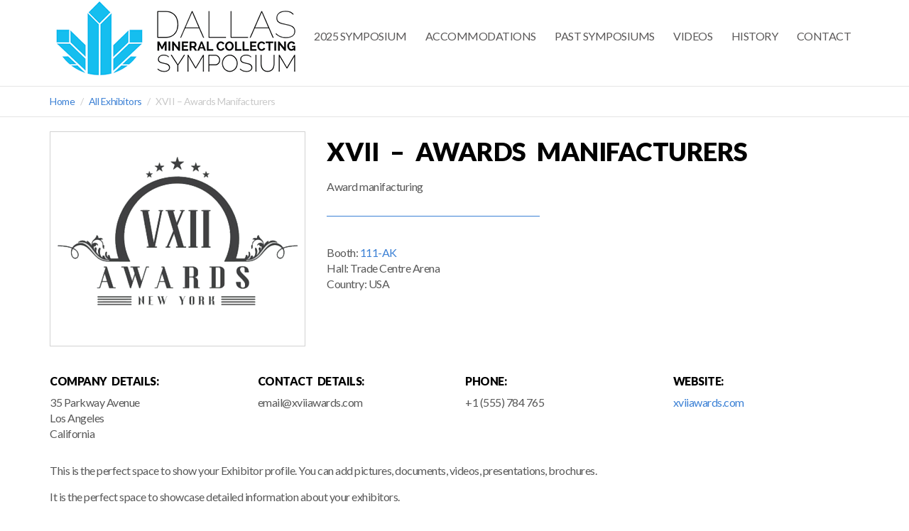

--- FILE ---
content_type: text/html; charset=UTF-8
request_url: https://www.dallassymposium.org/exhibitors/xvii-awards-manifacturers/
body_size: 49706
content:
<!DOCTYPE html>
<html lang="en-US">
    <head>
        <title>XVII &#8211; Awards Manifacturers &laquo;  Dallas Mineral Symposium</title>
        <meta charset="UTF-8" />
        <meta name="viewport" content="width=device-width, initial-scale=1.0, minimum-scale=1.0" />
        <link rel="profile" href="http://gmpg.org/xfn/11">
        <link rel="icon" href="https://www.dallassymposium.org/wp-content/themes/vertoh-1.3.71/favicon.ico" type="image/x-icon" />
        <!-- HTML5 Shim and Respond.js IE8 support of HTML5 elements and media queries -->
        <!-- WARNING: Respond.js doesn't work if you view the page via file:// -->
        <!--[if lt IE 9]>
                <script src="https://www.dallassymposium.org/wp-content/themes/vertoh-1.3.71/js/vendor/html5shiv.js"></script>
        <![endif]-->
        <!--[if IE]><link rel="stylesheet" type="text/css" href="https://www.dallassymposium.org/wp-content/themes/vertoh-1.3.71/css/ie.css"/><![endif]-->
        <meta name='robots' content='max-image-preview:large' />
<!-- Below added by Shareprints Gallery --><meta name="viewport" content="width=device-width, initial-scale=1.0, maximum-scale=1.0, minimal-ui, user-scalable=0"><!-- Above added by Shareprints Gallery --><link rel='dns-prefetch' href='//static.klaviyo.com' />
<link rel='dns-prefetch' href='//maps.googleapis.com' />
<link rel='dns-prefetch' href='//platform-api.sharethis.com' />
<link rel='dns-prefetch' href='//fonts.googleapis.com' />
<script type="text/javascript">
/* <![CDATA[ */
window._wpemojiSettings = {"baseUrl":"https:\/\/s.w.org\/images\/core\/emoji\/14.0.0\/72x72\/","ext":".png","svgUrl":"https:\/\/s.w.org\/images\/core\/emoji\/14.0.0\/svg\/","svgExt":".svg","source":{"concatemoji":"https:\/\/www.dallassymposium.org\/wp-includes\/js\/wp-emoji-release.min.js?ver=6.4.7"}};
/*! This file is auto-generated */
!function(i,n){var o,s,e;function c(e){try{var t={supportTests:e,timestamp:(new Date).valueOf()};sessionStorage.setItem(o,JSON.stringify(t))}catch(e){}}function p(e,t,n){e.clearRect(0,0,e.canvas.width,e.canvas.height),e.fillText(t,0,0);var t=new Uint32Array(e.getImageData(0,0,e.canvas.width,e.canvas.height).data),r=(e.clearRect(0,0,e.canvas.width,e.canvas.height),e.fillText(n,0,0),new Uint32Array(e.getImageData(0,0,e.canvas.width,e.canvas.height).data));return t.every(function(e,t){return e===r[t]})}function u(e,t,n){switch(t){case"flag":return n(e,"\ud83c\udff3\ufe0f\u200d\u26a7\ufe0f","\ud83c\udff3\ufe0f\u200b\u26a7\ufe0f")?!1:!n(e,"\ud83c\uddfa\ud83c\uddf3","\ud83c\uddfa\u200b\ud83c\uddf3")&&!n(e,"\ud83c\udff4\udb40\udc67\udb40\udc62\udb40\udc65\udb40\udc6e\udb40\udc67\udb40\udc7f","\ud83c\udff4\u200b\udb40\udc67\u200b\udb40\udc62\u200b\udb40\udc65\u200b\udb40\udc6e\u200b\udb40\udc67\u200b\udb40\udc7f");case"emoji":return!n(e,"\ud83e\udef1\ud83c\udffb\u200d\ud83e\udef2\ud83c\udfff","\ud83e\udef1\ud83c\udffb\u200b\ud83e\udef2\ud83c\udfff")}return!1}function f(e,t,n){var r="undefined"!=typeof WorkerGlobalScope&&self instanceof WorkerGlobalScope?new OffscreenCanvas(300,150):i.createElement("canvas"),a=r.getContext("2d",{willReadFrequently:!0}),o=(a.textBaseline="top",a.font="600 32px Arial",{});return e.forEach(function(e){o[e]=t(a,e,n)}),o}function t(e){var t=i.createElement("script");t.src=e,t.defer=!0,i.head.appendChild(t)}"undefined"!=typeof Promise&&(o="wpEmojiSettingsSupports",s=["flag","emoji"],n.supports={everything:!0,everythingExceptFlag:!0},e=new Promise(function(e){i.addEventListener("DOMContentLoaded",e,{once:!0})}),new Promise(function(t){var n=function(){try{var e=JSON.parse(sessionStorage.getItem(o));if("object"==typeof e&&"number"==typeof e.timestamp&&(new Date).valueOf()<e.timestamp+604800&&"object"==typeof e.supportTests)return e.supportTests}catch(e){}return null}();if(!n){if("undefined"!=typeof Worker&&"undefined"!=typeof OffscreenCanvas&&"undefined"!=typeof URL&&URL.createObjectURL&&"undefined"!=typeof Blob)try{var e="postMessage("+f.toString()+"("+[JSON.stringify(s),u.toString(),p.toString()].join(",")+"));",r=new Blob([e],{type:"text/javascript"}),a=new Worker(URL.createObjectURL(r),{name:"wpTestEmojiSupports"});return void(a.onmessage=function(e){c(n=e.data),a.terminate(),t(n)})}catch(e){}c(n=f(s,u,p))}t(n)}).then(function(e){for(var t in e)n.supports[t]=e[t],n.supports.everything=n.supports.everything&&n.supports[t],"flag"!==t&&(n.supports.everythingExceptFlag=n.supports.everythingExceptFlag&&n.supports[t]);n.supports.everythingExceptFlag=n.supports.everythingExceptFlag&&!n.supports.flag,n.DOMReady=!1,n.readyCallback=function(){n.DOMReady=!0}}).then(function(){return e}).then(function(){var e;n.supports.everything||(n.readyCallback(),(e=n.source||{}).concatemoji?t(e.concatemoji):e.wpemoji&&e.twemoji&&(t(e.twemoji),t(e.wpemoji)))}))}((window,document),window._wpemojiSettings);
/* ]]> */
</script>
<link rel='stylesheet' id='portfolio_slideshow-css' href='https://www.dallassymposium.org/wp-content/plugins/portfolio-slideshow-pro/css/portfolio-slideshow.min.css?ver=1.8.5' type='text/css' media='screen' />
<link rel='stylesheet' id='fancybox-css' href='https://www.dallassymposium.org/wp-content/plugins/portfolio-slideshow-pro/js/fancybox/jquery.fancybox-1.3.4.css?ver=1.3.4a' type='text/css' media='screen' />
<link rel='stylesheet' id='ps-photoswipe-style-css' href='https://www.dallassymposium.org/wp-content/plugins/portfolio-slideshow-pro/css/photoswipe.min.css?ver=1.8.5' type='text/css' media='screen' />
<style id='wp-emoji-styles-inline-css' type='text/css'>

	img.wp-smiley, img.emoji {
		display: inline !important;
		border: none !important;
		box-shadow: none !important;
		height: 1em !important;
		width: 1em !important;
		margin: 0 0.07em !important;
		vertical-align: -0.1em !important;
		background: none !important;
		padding: 0 !important;
	}
</style>
<link rel='stylesheet' id='wp-block-library-css' href='https://www.dallassymposium.org/wp-includes/css/dist/block-library/style.min.css?ver=6.4.7' type='text/css' media='all' />
<style id='classic-theme-styles-inline-css' type='text/css'>
/*! This file is auto-generated */
.wp-block-button__link{color:#fff;background-color:#32373c;border-radius:9999px;box-shadow:none;text-decoration:none;padding:calc(.667em + 2px) calc(1.333em + 2px);font-size:1.125em}.wp-block-file__button{background:#32373c;color:#fff;text-decoration:none}
</style>
<style id='global-styles-inline-css' type='text/css'>
body{--wp--preset--color--black: #000000;--wp--preset--color--cyan-bluish-gray: #abb8c3;--wp--preset--color--white: #ffffff;--wp--preset--color--pale-pink: #f78da7;--wp--preset--color--vivid-red: #cf2e2e;--wp--preset--color--luminous-vivid-orange: #ff6900;--wp--preset--color--luminous-vivid-amber: #fcb900;--wp--preset--color--light-green-cyan: #7bdcb5;--wp--preset--color--vivid-green-cyan: #00d084;--wp--preset--color--pale-cyan-blue: #8ed1fc;--wp--preset--color--vivid-cyan-blue: #0693e3;--wp--preset--color--vivid-purple: #9b51e0;--wp--preset--gradient--vivid-cyan-blue-to-vivid-purple: linear-gradient(135deg,rgba(6,147,227,1) 0%,rgb(155,81,224) 100%);--wp--preset--gradient--light-green-cyan-to-vivid-green-cyan: linear-gradient(135deg,rgb(122,220,180) 0%,rgb(0,208,130) 100%);--wp--preset--gradient--luminous-vivid-amber-to-luminous-vivid-orange: linear-gradient(135deg,rgba(252,185,0,1) 0%,rgba(255,105,0,1) 100%);--wp--preset--gradient--luminous-vivid-orange-to-vivid-red: linear-gradient(135deg,rgba(255,105,0,1) 0%,rgb(207,46,46) 100%);--wp--preset--gradient--very-light-gray-to-cyan-bluish-gray: linear-gradient(135deg,rgb(238,238,238) 0%,rgb(169,184,195) 100%);--wp--preset--gradient--cool-to-warm-spectrum: linear-gradient(135deg,rgb(74,234,220) 0%,rgb(151,120,209) 20%,rgb(207,42,186) 40%,rgb(238,44,130) 60%,rgb(251,105,98) 80%,rgb(254,248,76) 100%);--wp--preset--gradient--blush-light-purple: linear-gradient(135deg,rgb(255,206,236) 0%,rgb(152,150,240) 100%);--wp--preset--gradient--blush-bordeaux: linear-gradient(135deg,rgb(254,205,165) 0%,rgb(254,45,45) 50%,rgb(107,0,62) 100%);--wp--preset--gradient--luminous-dusk: linear-gradient(135deg,rgb(255,203,112) 0%,rgb(199,81,192) 50%,rgb(65,88,208) 100%);--wp--preset--gradient--pale-ocean: linear-gradient(135deg,rgb(255,245,203) 0%,rgb(182,227,212) 50%,rgb(51,167,181) 100%);--wp--preset--gradient--electric-grass: linear-gradient(135deg,rgb(202,248,128) 0%,rgb(113,206,126) 100%);--wp--preset--gradient--midnight: linear-gradient(135deg,rgb(2,3,129) 0%,rgb(40,116,252) 100%);--wp--preset--font-size--small: 13px;--wp--preset--font-size--medium: 20px;--wp--preset--font-size--large: 36px;--wp--preset--font-size--x-large: 42px;--wp--preset--spacing--20: 0.44rem;--wp--preset--spacing--30: 0.67rem;--wp--preset--spacing--40: 1rem;--wp--preset--spacing--50: 1.5rem;--wp--preset--spacing--60: 2.25rem;--wp--preset--spacing--70: 3.38rem;--wp--preset--spacing--80: 5.06rem;--wp--preset--shadow--natural: 6px 6px 9px rgba(0, 0, 0, 0.2);--wp--preset--shadow--deep: 12px 12px 50px rgba(0, 0, 0, 0.4);--wp--preset--shadow--sharp: 6px 6px 0px rgba(0, 0, 0, 0.2);--wp--preset--shadow--outlined: 6px 6px 0px -3px rgba(255, 255, 255, 1), 6px 6px rgba(0, 0, 0, 1);--wp--preset--shadow--crisp: 6px 6px 0px rgba(0, 0, 0, 1);}:where(.is-layout-flex){gap: 0.5em;}:where(.is-layout-grid){gap: 0.5em;}body .is-layout-flow > .alignleft{float: left;margin-inline-start: 0;margin-inline-end: 2em;}body .is-layout-flow > .alignright{float: right;margin-inline-start: 2em;margin-inline-end: 0;}body .is-layout-flow > .aligncenter{margin-left: auto !important;margin-right: auto !important;}body .is-layout-constrained > .alignleft{float: left;margin-inline-start: 0;margin-inline-end: 2em;}body .is-layout-constrained > .alignright{float: right;margin-inline-start: 2em;margin-inline-end: 0;}body .is-layout-constrained > .aligncenter{margin-left: auto !important;margin-right: auto !important;}body .is-layout-constrained > :where(:not(.alignleft):not(.alignright):not(.alignfull)){max-width: var(--wp--style--global--content-size);margin-left: auto !important;margin-right: auto !important;}body .is-layout-constrained > .alignwide{max-width: var(--wp--style--global--wide-size);}body .is-layout-flex{display: flex;}body .is-layout-flex{flex-wrap: wrap;align-items: center;}body .is-layout-flex > *{margin: 0;}body .is-layout-grid{display: grid;}body .is-layout-grid > *{margin: 0;}:where(.wp-block-columns.is-layout-flex){gap: 2em;}:where(.wp-block-columns.is-layout-grid){gap: 2em;}:where(.wp-block-post-template.is-layout-flex){gap: 1.25em;}:where(.wp-block-post-template.is-layout-grid){gap: 1.25em;}.has-black-color{color: var(--wp--preset--color--black) !important;}.has-cyan-bluish-gray-color{color: var(--wp--preset--color--cyan-bluish-gray) !important;}.has-white-color{color: var(--wp--preset--color--white) !important;}.has-pale-pink-color{color: var(--wp--preset--color--pale-pink) !important;}.has-vivid-red-color{color: var(--wp--preset--color--vivid-red) !important;}.has-luminous-vivid-orange-color{color: var(--wp--preset--color--luminous-vivid-orange) !important;}.has-luminous-vivid-amber-color{color: var(--wp--preset--color--luminous-vivid-amber) !important;}.has-light-green-cyan-color{color: var(--wp--preset--color--light-green-cyan) !important;}.has-vivid-green-cyan-color{color: var(--wp--preset--color--vivid-green-cyan) !important;}.has-pale-cyan-blue-color{color: var(--wp--preset--color--pale-cyan-blue) !important;}.has-vivid-cyan-blue-color{color: var(--wp--preset--color--vivid-cyan-blue) !important;}.has-vivid-purple-color{color: var(--wp--preset--color--vivid-purple) !important;}.has-black-background-color{background-color: var(--wp--preset--color--black) !important;}.has-cyan-bluish-gray-background-color{background-color: var(--wp--preset--color--cyan-bluish-gray) !important;}.has-white-background-color{background-color: var(--wp--preset--color--white) !important;}.has-pale-pink-background-color{background-color: var(--wp--preset--color--pale-pink) !important;}.has-vivid-red-background-color{background-color: var(--wp--preset--color--vivid-red) !important;}.has-luminous-vivid-orange-background-color{background-color: var(--wp--preset--color--luminous-vivid-orange) !important;}.has-luminous-vivid-amber-background-color{background-color: var(--wp--preset--color--luminous-vivid-amber) !important;}.has-light-green-cyan-background-color{background-color: var(--wp--preset--color--light-green-cyan) !important;}.has-vivid-green-cyan-background-color{background-color: var(--wp--preset--color--vivid-green-cyan) !important;}.has-pale-cyan-blue-background-color{background-color: var(--wp--preset--color--pale-cyan-blue) !important;}.has-vivid-cyan-blue-background-color{background-color: var(--wp--preset--color--vivid-cyan-blue) !important;}.has-vivid-purple-background-color{background-color: var(--wp--preset--color--vivid-purple) !important;}.has-black-border-color{border-color: var(--wp--preset--color--black) !important;}.has-cyan-bluish-gray-border-color{border-color: var(--wp--preset--color--cyan-bluish-gray) !important;}.has-white-border-color{border-color: var(--wp--preset--color--white) !important;}.has-pale-pink-border-color{border-color: var(--wp--preset--color--pale-pink) !important;}.has-vivid-red-border-color{border-color: var(--wp--preset--color--vivid-red) !important;}.has-luminous-vivid-orange-border-color{border-color: var(--wp--preset--color--luminous-vivid-orange) !important;}.has-luminous-vivid-amber-border-color{border-color: var(--wp--preset--color--luminous-vivid-amber) !important;}.has-light-green-cyan-border-color{border-color: var(--wp--preset--color--light-green-cyan) !important;}.has-vivid-green-cyan-border-color{border-color: var(--wp--preset--color--vivid-green-cyan) !important;}.has-pale-cyan-blue-border-color{border-color: var(--wp--preset--color--pale-cyan-blue) !important;}.has-vivid-cyan-blue-border-color{border-color: var(--wp--preset--color--vivid-cyan-blue) !important;}.has-vivid-purple-border-color{border-color: var(--wp--preset--color--vivid-purple) !important;}.has-vivid-cyan-blue-to-vivid-purple-gradient-background{background: var(--wp--preset--gradient--vivid-cyan-blue-to-vivid-purple) !important;}.has-light-green-cyan-to-vivid-green-cyan-gradient-background{background: var(--wp--preset--gradient--light-green-cyan-to-vivid-green-cyan) !important;}.has-luminous-vivid-amber-to-luminous-vivid-orange-gradient-background{background: var(--wp--preset--gradient--luminous-vivid-amber-to-luminous-vivid-orange) !important;}.has-luminous-vivid-orange-to-vivid-red-gradient-background{background: var(--wp--preset--gradient--luminous-vivid-orange-to-vivid-red) !important;}.has-very-light-gray-to-cyan-bluish-gray-gradient-background{background: var(--wp--preset--gradient--very-light-gray-to-cyan-bluish-gray) !important;}.has-cool-to-warm-spectrum-gradient-background{background: var(--wp--preset--gradient--cool-to-warm-spectrum) !important;}.has-blush-light-purple-gradient-background{background: var(--wp--preset--gradient--blush-light-purple) !important;}.has-blush-bordeaux-gradient-background{background: var(--wp--preset--gradient--blush-bordeaux) !important;}.has-luminous-dusk-gradient-background{background: var(--wp--preset--gradient--luminous-dusk) !important;}.has-pale-ocean-gradient-background{background: var(--wp--preset--gradient--pale-ocean) !important;}.has-electric-grass-gradient-background{background: var(--wp--preset--gradient--electric-grass) !important;}.has-midnight-gradient-background{background: var(--wp--preset--gradient--midnight) !important;}.has-small-font-size{font-size: var(--wp--preset--font-size--small) !important;}.has-medium-font-size{font-size: var(--wp--preset--font-size--medium) !important;}.has-large-font-size{font-size: var(--wp--preset--font-size--large) !important;}.has-x-large-font-size{font-size: var(--wp--preset--font-size--x-large) !important;}
.wp-block-navigation a:where(:not(.wp-element-button)){color: inherit;}
:where(.wp-block-post-template.is-layout-flex){gap: 1.25em;}:where(.wp-block-post-template.is-layout-grid){gap: 1.25em;}
:where(.wp-block-columns.is-layout-flex){gap: 2em;}:where(.wp-block-columns.is-layout-grid){gap: 2em;}
.wp-block-pullquote{font-size: 1.5em;line-height: 1.6;}
</style>
<link rel='stylesheet' id='wpp-popup-styles-css' href='https://www.dallassymposium.org/wp-content/plugins/m-wp-popup/css/popup-styles.css?ver=1.0' type='text/css' media='all' />
<link rel='stylesheet' id='shareprints-fe-style-css' href='https://www.dallassymposium.org/wp-content/plugins/shareprints-gallery/assets/css/shareprints-fe-style.css?ver=1.0.4.5' type='text/css' media='all' />
<link rel='stylesheet' id='wpemailcapturestyles-css' href='https://www.dallassymposium.org/wp-content/plugins/wp-email-capture/inc/css/wp-email-capture-styles.css?ver=3.12.3' type='text/css' media='all' />
<link rel='stylesheet' id='vertoh-font-lato-css' href='https://fonts.googleapis.com/css?family=Lato%3A300%2C400%2C900%2C400italic&#038;ver=6.4.7' type='text/css' media='all' />
<link rel='stylesheet' id='vertoh-owltransitions-css' href='https://www.dallassymposium.org/wp-content/themes/vertoh-1.3.71/css/owl.transitions.css?ver=6.4.7' type='text/css' media='all' />
<link rel='stylesheet' id='vertoh-owlcarousel-css' href='https://www.dallassymposium.org/wp-content/themes/vertoh-1.3.71/css/owl.carousel.css?ver=6.4.7' type='text/css' media='all' />
<link rel='stylesheet' id='vertoh-owltheme-css' href='https://www.dallassymposium.org/wp-content/themes/vertoh-1.3.71/css/owl.theme.css?ver=6.4.7' type='text/css' media='all' />
<link rel='stylesheet' id='vertoh-fontawesome-css' href='https://www.dallassymposium.org/wp-content/themes/vertoh-1.3.71/css/font-awesome.min.css?ver=6.4.7' type='text/css' media='all' />
<link rel='stylesheet' id='vertoh-animations-css' href='https://www.dallassymposium.org/wp-content/themes/vertoh-1.3.71/css/animations.css?ver=6.4.7' type='text/css' media='all' />
<link rel='stylesheet' id='vertoh-royalslider-css' href='https://www.dallassymposium.org/wp-content/themes/vertoh-1.3.71/css/royalslider.css?ver=6.4.7' type='text/css' media='all' />
<link rel='stylesheet' id='vertoh-rsdefault-css' href='https://www.dallassymposium.org/wp-content/themes/vertoh-1.3.71/css/rs-default.css?ver=6.4.7' type='text/css' media='all' />
<link rel='stylesheet' id='vertoh-normalize-css' href='https://www.dallassymposium.org/wp-content/themes/vertoh-1.3.71/css/normalize.min.css?ver=6.4.7' type='text/css' media='all' />
<link rel='stylesheet' id='vertoh-bootstrap-css' href='https://www.dallassymposium.org/wp-content/themes/vertoh-1.3.71/css/bootstrap.min.css?ver=6.4.7' type='text/css' media='all' />
<link rel='stylesheet' id='vertoh-layout-css' href='https://www.dallassymposium.org/wp-content/themes/vertoh-1.3.71/css/layout.css?ver=6.4.7' type='text/css' media='all' />
<style id='vertoh-layout-inline-css' type='text/css'>

        .time_circles {position: relative;width: 100%;height: 100%;}
        .time_circles > div {position: absolute;text-align: center;}
        .time_circles > div > h4 {margin: 0px;padding: 0px;text-align: center;text-transform: uppercase;font-family: 'Century Gothic', Arial;}
        .time_circles > div > span {display: block;width: 100%;text-align: center;font-family: 'Century Gothic', Arial;font-size: 300%;margin-top: 0.4em;font-weight: bold;}
    
</style>
<link rel='stylesheet' id='vertoh-layout-mobile-css' href='https://www.dallassymposium.org/wp-content/themes/vertoh-1.3.71/css/layout-mobile.css?ver=6.4.7' type='text/css' media='all' />
<link rel='stylesheet' id='vertoh-fix-css' href='https://www.dallassymposium.org/wp-content/themes/vertoh-1.3.71/css/fix.css?ver=6.4.7' type='text/css' media='all' />
<link rel='stylesheet' id='blue-scheme-css' href='https://www.dallassymposium.org/wp-content/themes/vertoh-1.3.71/css/schemes/blue/layout.css?ver=6.4.7' type='text/css' media='all' />
<link rel='stylesheet' id='vertoh-style-css' href='https://www.dallassymposium.org/wp-content/themes/vertoh-1.3.71/style.css?ver=6.4.7' type='text/css' media='all' />
<style id='akismet-widget-style-inline-css' type='text/css'>

			.a-stats {
				--akismet-color-mid-green: #357b49;
				--akismet-color-white: #fff;
				--akismet-color-light-grey: #f6f7f7;

				max-width: 350px;
				width: auto;
			}

			.a-stats * {
				all: unset;
				box-sizing: border-box;
			}

			.a-stats strong {
				font-weight: 600;
			}

			.a-stats a.a-stats__link,
			.a-stats a.a-stats__link:visited,
			.a-stats a.a-stats__link:active {
				background: var(--akismet-color-mid-green);
				border: none;
				box-shadow: none;
				border-radius: 8px;
				color: var(--akismet-color-white);
				cursor: pointer;
				display: block;
				font-family: -apple-system, BlinkMacSystemFont, 'Segoe UI', 'Roboto', 'Oxygen-Sans', 'Ubuntu', 'Cantarell', 'Helvetica Neue', sans-serif;
				font-weight: 500;
				padding: 12px;
				text-align: center;
				text-decoration: none;
				transition: all 0.2s ease;
			}

			/* Extra specificity to deal with TwentyTwentyOne focus style */
			.widget .a-stats a.a-stats__link:focus {
				background: var(--akismet-color-mid-green);
				color: var(--akismet-color-white);
				text-decoration: none;
			}

			.a-stats a.a-stats__link:hover {
				filter: brightness(110%);
				box-shadow: 0 4px 12px rgba(0, 0, 0, 0.06), 0 0 2px rgba(0, 0, 0, 0.16);
			}

			.a-stats .count {
				color: var(--akismet-color-white);
				display: block;
				font-size: 1.5em;
				line-height: 1.4;
				padding: 0 13px;
				white-space: nowrap;
			}
		
</style>
<script type="text/javascript" src="https://www.dallassymposium.org/wp-includes/js/jquery/jquery.min.js?ver=3.7.1" id="jquery-core-js"></script>
<script type="text/javascript" src="https://www.dallassymposium.org/wp-includes/js/jquery/jquery-migrate.min.js?ver=3.4.1" id="jquery-migrate-js"></script>
<script type="text/javascript" id="wpp-frontend-js-extra">
/* <![CDATA[ */
var wpp = {"exit_alert_text":"I need you to see something - stay on this page"};
/* ]]> */
</script>
<script type="text/javascript" src="https://www.dallassymposium.org/wp-content/plugins/m-wp-popup/js/wpp-popup-frontend.js?ver=1.0" id="wpp-frontend-js"></script>
<script type="text/javascript" src="//platform-api.sharethis.com/js/sharethis.js#source=googleanalytics-wordpress#product=ga" id="googleanalytics-platform-sharethis-js"></script>
<link rel="https://api.w.org/" href="https://www.dallassymposium.org/wp-json/" /><link rel="EditURI" type="application/rsd+xml" title="RSD" href="https://www.dallassymposium.org/xmlrpc.php?rsd" />
<meta name="generator" content="WordPress 6.4.7" />
<link rel="canonical" href="https://www.dallassymposium.org/exhibitors/xvii-awards-manifacturers/" />
<link rel='shortlink' href='https://www.dallassymposium.org/?p=344' />
<link rel="alternate" type="application/json+oembed" href="https://www.dallassymposium.org/wp-json/oembed/1.0/embed?url=https%3A%2F%2Fwww.dallassymposium.org%2Fexhibitors%2Fxvii-awards-manifacturers%2F" />
<link rel="alternate" type="text/xml+oembed" href="https://www.dallassymposium.org/wp-json/oembed/1.0/embed?url=https%3A%2F%2Fwww.dallassymposium.org%2Fexhibitors%2Fxvii-awards-manifacturers%2F&#038;format=xml" />
<script type='text/javascript' data-cfasync='false'>var _mmunch = {'front': false, 'page': false, 'post': false, 'category': false, 'author': false, 'search': false, 'attachment': false, 'tag': false};_mmunch['post'] = true; _mmunch['postData'] = {"ID":344,"post_name":"xvii-awards-manifacturers","post_title":"XVII - Awards Manifacturers","post_type":"exhibitor","post_author":"2","post_status":"publish"}; _mmunch['postCategories'] = []; _mmunch['postTags'] = false; _mmunch['postAuthor'] = {"name":"","ID":""};</script><script data-cfasync="false" src="//a.mailmunch.co/app/v1/site.js" id="mailmunch-script" data-plugin="cc_mm" data-mailmunch-site-id="46604" async></script>
<!-- Portfolio Slideshow-->
<noscript><link rel="stylesheet" type="text/css" href="https://www.dallassymposium.org/wp-content/plugins/portfolio-slideshow-pro/css/portfolio-slideshow-noscript.css?ver=1.8.5" /></noscript><style type="text/css">.centered .ps-next {} .scrollable {height:75px;} .ps-prev {top:42.5px} .ps-next {top:-47.5px} .slideshow-wrapper .pscarousel img {margin-right:8px !important; margin-bottom:8px !important;}</style><script type="text/javascript">/* <![CDATA[ */var psTimeout = new Array(); psAudio = new Array(); var psAutoplay = new Array(); var psDelay = new Array(); var psFluid = new Array(); var psTrans = new Array(); var psRandom = new Array(); var psCarouselSize = new Array(); var touchWipe = new Array(); var psPagerStyle = new Array(); psCarousel = new Array(); var psSpeed = new Array(); var psLoop = new Array(); var psClickOpens = new Array(); /* ]]> */</script>
<!--//Portfolio Slideshow-->
    <script type="text/javascript">
        var ajaxurl = 'https://www.dallassymposium.org/wp-admin/admin-ajax.php';
        </script>
    <!-- All in one Favicon 4.8 --><link rel="icon" href="http://www.dallassymposium.org/wp-content/uploads/2022/08/Untitled-2-1.png" type="image/png"/>
<script>
(function() {
	(function (i, s, o, g, r, a, m) {
		i['GoogleAnalyticsObject'] = r;
		i[r] = i[r] || function () {
				(i[r].q = i[r].q || []).push(arguments)
			}, i[r].l = 1 * new Date();
		a = s.createElement(o),
			m = s.getElementsByTagName(o)[0];
		a.async = 1;
		a.src = g;
		m.parentNode.insertBefore(a, m)
	})(window, document, 'script', 'https://google-analytics.com/analytics.js', 'ga');

	ga('create', 'UA-42765856-1', 'auto');
			ga('send', 'pageview');
	})();
</script>
<style type="text/css"></style><link rel="icon" href="https://www.dallassymposium.org/wp-content/uploads/2022/08/cropped-Untitled-2-32x32.png" sizes="32x32" />
<link rel="icon" href="https://www.dallassymposium.org/wp-content/uploads/2022/08/cropped-Untitled-2-192x192.png" sizes="192x192" />
<link rel="apple-touch-icon" href="https://www.dallassymposium.org/wp-content/uploads/2022/08/cropped-Untitled-2-180x180.png" />
<meta name="msapplication-TileImage" content="https://www.dallassymposium.org/wp-content/uploads/2022/08/cropped-Untitled-2-270x270.png" />
    </head>
    <body id='top' class="exhibitor-template-default single single-exhibitor postid-344 home type-slider">
        <nav class="nav-wrapper">
            <i class="close-menu c-dark fa fa-plus"></i>
            <hr class="bg-gold" />
                    </nav>
               
            <!-- Expanded Header Start       -->
            <header id="site-header" class="header expandedHeaderCntr header-sticked v2 no-scroll">  
                <div class="expandedHeader">
                    <div class="container clearfix cntrs">
                        <a class="expandedLogo pull-left" href="https://www.dallassymposium.org"><img src="http://www.dallassymposium.org/wp-content/uploads/2020/04/DMCS-logo-136-26-e1588184494810.png" alt="" /></a>
                        <div class="expandedNavigation">
                            <nav class="navbar" role="navigation">
                                <div class="container">
                                    <div class="navbar-header">
                                        <button type="button" class="navbar-toggle" data-toggle="collapse" data-target="#bs-example-navbar-collapse-1">
                                            <span class="sr-only">Toggle navigation</span>
                                            <span class="icon-bar"></span>
                                            <span class="icon-bar"></span>
                                            <span class="icon-bar"></span>
                                        </button>
                                    </div>
                                    <div class="collapse navbar-collapse" id="bs-example-navbar-collapse-1">
                                        <ul id="menu-main-menu" class="nav navbar-nav pull-right"><li id="menu-item-5421" class="menu-item menu-item-type-post_type menu-item-object-page menu-item-5421"><a href="https://www.dallassymposium.org/2025-dallas-mineral-collecting-symposium/">2025 Symposium</a></li>
<li id="menu-item-4937" class="menu-item menu-item-type-post_type menu-item-object-page menu-item-4937"><a href="https://www.dallassymposium.org/accommodations/">Accommodations</a></li>
<li id="menu-item-1299" class="menu-item menu-item-type-custom menu-item-object-custom menu-item-has-children menu-item-1299"><a href="" class="menu-item-header">Past Symposiums</a> <i class="fa fa-chevron-down"></i>
<ul class="sub-menu">
	<li id="menu-item-5283" class="menu-item menu-item-type-post_type menu-item-object-page menu-item-5283"><a href="https://www.dallassymposium.org/2024-dallas-mineral-collecting-symposium/">2024 Symposium</a></li>
	<li id="menu-item-5231" class="menu-item menu-item-type-post_type menu-item-object-page menu-item-5231"><a href="https://www.dallassymposium.org/2023-dmcs/">2023 Symposium</a></li>
	<li id="menu-item-5002" class="menu-item menu-item-type-post_type menu-item-object-page menu-item-5002"><a href="https://www.dallassymposium.org/2022_dmcs/">2022 Symposium</a></li>
	<li id="menu-item-4990" class="menu-item menu-item-type-post_type menu-item-object-page menu-item-4990"><a href="https://www.dallassymposium.org/2021-symposium/">2021 Symposium</a></li>
	<li id="menu-item-4793" class="menu-item menu-item-type-post_type menu-item-object-page menu-item-4793"><a href="https://www.dallassymposium.org/2020-dmcs/">2020 Symposium</a></li>
	<li id="menu-item-3707" class="menu-item menu-item-type-post_type menu-item-object-page menu-item-3707"><a href="https://www.dallassymposium.org/2019-dallas-symposium/">2019 Symposium</a></li>
	<li id="menu-item-3303" class="menu-item menu-item-type-post_type menu-item-object-page menu-item-3303"><a href="https://www.dallassymposium.org/2018-symposium/">2018 Symposium</a></li>
	<li id="menu-item-2574" class="menu-item menu-item-type-post_type menu-item-object-page menu-item-2574"><a href="https://www.dallassymposium.org/2017-dallas-symposium/">2017 Symposium</a></li>
	<li id="menu-item-1722" class="menu-item menu-item-type-post_type menu-item-object-page menu-item-1722"><a href="https://www.dallassymposium.org/2016-symposium/">2016 Symposium</a></li>
	<li id="menu-item-1492" class="menu-item menu-item-type-post_type menu-item-object-page menu-item-1492"><a href="https://www.dallassymposium.org/2015-symposium/">2015 Symposium</a></li>
	<li id="menu-item-1485" class="menu-item menu-item-type-post_type menu-item-object-page menu-item-1485"><a href="https://www.dallassymposium.org/2014-symposium/">2014 Symposium</a></li>
	<li id="menu-item-27" class="menu-item menu-item-type-post_type menu-item-object-page menu-item-27"><a href="https://www.dallassymposium.org/2013-dmcs/">2013 Symposium</a></li>
	<li id="menu-item-25" class="menu-item menu-item-type-post_type menu-item-object-page menu-item-25"><a href="https://www.dallassymposium.org/2012-symposium/">2012 Symposium</a></li>
	<li id="menu-item-203" class="menu-item menu-item-type-post_type menu-item-object-page menu-item-203"><a href="https://www.dallassymposium.org/2011-symposium/">2011 Symposium</a></li>
</ul>
</li>
<li id="menu-item-3859" class="menu-item menu-item-type-post_type menu-item-object-page menu-item-3859"><a href="https://www.dallassymposium.org/videos/">Videos</a></li>
<li id="menu-item-4052" class="menu-item menu-item-type-post_type menu-item-object-page menu-item-4052"><a href="https://www.dallassymposium.org/history/">History</a></li>
<li id="menu-item-41" class="menu-item menu-item-type-post_type menu-item-object-page menu-item-41"><a href="https://www.dallassymposium.org/contact-us/">Contact</a></li>
</ul>                                    </div>
                                </div>
                            </nav>
                        </div>
                    </div>
                </div>
            </header>
            <!-- Expanded Header End --> 
                <div class="has-sticky stickem-container">
            <section class="fullwidth breadcrumbs">
                <div class="container">
                    <ol class="breadcrumb">
                        <li><a href="https://www.dallassymposium.org">Home</a></li>
                                                    <li><a href="https://www.dallassymposium.org/exhibitors/">All Exhibitors</a></li>
                                                <li class="active">XVII &#8211; Awards Manifacturers</li>
                    </ol>
                </div>
            </section>
            <section class="content margin-20">
                <div class="container ">
                    <div class="stickem-container">
                        <div class="row exhibitor-info">
                            <div class="col-md-4 col-sm-6 featured-image">
                                <div class='logo-wrapper'>
                                    <img width="358" height="300" src="https://www.dallassymposium.org/wp-content/uploads/2014/12/6w.png" class="exhibitor-image lazyOwl wp-post-image" alt="XVII &#8211; Awards Manifacturers" decoding="async" fetchpriority="high" srcset="https://www.dallassymposium.org/wp-content/uploads/2014/12/6w.png 358w, https://www.dallassymposium.org/wp-content/uploads/2014/12/6w-300x251.png 300w, https://www.dallassymposium.org/wp-content/uploads/2014/12/6w-160x134.png 160w, https://www.dallassymposium.org/wp-content/uploads/2014/12/6w-320x268.png 320w" sizes="(max-width: 358px) 100vw, 358px" />                                </div>
                            </div>
                            <div class="col-md-8 col-sm-6 content">
                                <h1 class='exhibitor-title'>XVII &#8211; Awards Manifacturers</h1>
                                <p>Award manifacturing</p>
                                <hr class='bg-gold' />
                                Booth: <a href="http://www.showthemes.com">111-AK</a><br/>
Hall: Trade Centre Arena<br/>
Country: USA                            </div>
                        </div>
                        <div class="row exhibitor-details">
                            <div class="col-sm-3 col-xs-6">
                                                                    <h6>Company Details:</h6>
                                                                    35 Parkway Avenue<br/>
Los Angeles<br/>
California                            </div>
                            <div class="col-sm-3 col-xs-6">
                                                                    <h6>Contact Details:</h6>
                                                                    email@xviiawards.com                            </div>
                            <div class="col-sm-3 col-xs-6">
                                                                    <h6>Phone:</h6>
                                                                    +1 (555) 784 765                            </div>
                            <div class="col-sm-3 col-xs-6">
                                                                    <h6>Website:</h6>
                                                                    <a href="http://xviiawards.com">xviiawards.com</a>                            </div>
                        </div>

                        <div class="entry-content">
                            <div class='mailmunch-forms-before-post' style='display: none !important;'></div><p>This is the perfect space to show your Exhibitor profile. You can add pictures, documents, videos, presentations, brochures.</p>
<p>It is the perfect space to showcase detailed information about your exhibitors.</p>
<p>Collaboratively administrate empowered markets via plug-and-play networks. Dynamically procrastinate B2C users after installed base benefits. Dramatically visualize customer directed convergence without revolutionary ROI.</p>
<p>Efficiently unleash cross-media information without cross-media value. Quickly maximize timely deliverables for real-time schemas. Dramatically maintain clicks-and-mortar solutions without functional solutions.</p>
<p>Completely synergize resource sucking relationships via premier niche markets. Professionally cultivate one-to-one customer service with robust ideas. Dynamically innovate resource-leveling customer service for state of the art customer service.</p>
<p>Objectively innovate empowered manufactured products whereas parallel platforms. Holisticly predominate extensible testing procedures for reliable supply chains. Dramatically engage top-line web services vis-a-vis cutting-edge deliverables.</p>
<p>Proactively envisioned multimedia based expertise and cross-media growth strategies. Seamlessly visualize quality intellectual capital without superior collaboration and idea-sharing. Holistically pontificate installed base portals after maintainable products.</p><div class='mailmunch-forms-in-post-middle' style='display: none !important;'></div>
<p><a href="http://www.dallassymposium.org/wp-content/uploads/2014/12/demo-img.png"><img decoding="async" class="alignnone wp-image-329" src="http://www.dallassymposium.org/wp-content/uploads/2014/12/demo-img.png" alt="demo-img" width="600" height="360" srcset="https://www.dallassymposium.org/wp-content/uploads/2014/12/demo-img.png 600w, https://www.dallassymposium.org/wp-content/uploads/2014/12/demo-img-300x180.png 300w, https://www.dallassymposium.org/wp-content/uploads/2014/12/demo-img-360x216.png 360w, https://www.dallassymposium.org/wp-content/uploads/2014/12/demo-img-160x96.png 160w, https://www.dallassymposium.org/wp-content/uploads/2014/12/demo-img-320x192.png 320w, https://www.dallassymposium.org/wp-content/uploads/2014/12/demo-img-480x288.png 480w" sizes="(max-width: 508px) 100vw, 508px" /></a> <a href="http://www.dallassymposium.org/wp-content/uploads/2014/12/demo-img.png"><img decoding="async" class="alignnone wp-image-329" src="http://www.dallassymposium.org/wp-content/uploads/2014/12/demo-img.png" alt="demo-img" width="600" height="360" srcset="https://www.dallassymposium.org/wp-content/uploads/2014/12/demo-img.png 600w, https://www.dallassymposium.org/wp-content/uploads/2014/12/demo-img-300x180.png 300w, https://www.dallassymposium.org/wp-content/uploads/2014/12/demo-img-360x216.png 360w, https://www.dallassymposium.org/wp-content/uploads/2014/12/demo-img-160x96.png 160w, https://www.dallassymposium.org/wp-content/uploads/2014/12/demo-img-320x192.png 320w, https://www.dallassymposium.org/wp-content/uploads/2014/12/demo-img-480x288.png 480w" sizes="(max-width: 508px) 100vw, 508px" /></a></p>
<p>&nbsp;</p>
<p>Featured Video:</p>
<p><iframe src="//www.youtube.com/embed/Bb1K2kcqqnc?rel=0" width="1140" height="641" frameborder="0" allowfullscreen="allowfullscreen"></iframe></p>
<p>Download our brochure:</p>
<p><iframe loading="lazy" src="//www.slideshare.net/slideshow/embed_code/4627741" width="477" height="510" frameborder="0" marginwidth="0" marginheight="0" scrolling="no" style="border:1px solid #CCC; border-width:1px; margin-bottom:5px; max-width: 100%;" allowfullscreen> </iframe>&nbsp;&nbsp; &nbsp; &nbsp;&nbsp;&nbsp; &nbsp; &nbsp;  <iframe loading="lazy" src="//www.slideshare.net/slideshow/embed_code/28817976" width="477" height="510" frameborder="0" marginwidth="0" marginheight="0" scrolling="no" style="border:1px solid #CCC; border-width:1px; margin-bottom:5px; max-width: 100%;" allowfullscreen> </iframe> </p>
<div class='mailmunch-forms-after-post' style='display: none !important;'></div>
<div style="display: block !important; margin:0 !important; padding: 0 !important" id="wpp_popup_post_end_element"></div>                        </div>
                    </div>
                </div>
            </section>
        </div>
        <footer id="site-footer">
    <div class="container">
        <div class="row widgets">
            <h4>Join our Mailing List</h4><form id="kla_embed_klaviyo_emailsignup_widget-3" class="" action="//manage.kmail-lists.com/subscriptions/subscribe" data-ajax-submit="//manage.kmail-lists.com/ajax/subscriptions/subscribe" method="GET" target="_blank" novalidate="novalidate">
  <input type="hidden" name="g" value="TFknpi">
  <div class="klaviyo_field_group">
    <label for="kla_email_klaviyo_emailsignup_widget-3" style="display:none;">Join our Mailing List</label>
    <input type="text" value="" name="email" id="kla_email_klaviyo_emailsignup_widget-3" placeholder="Your email" />
    <button type="submit" class="klaviyo_submit_button" style="">Submit</button>
  </div>
  <div class="klaviyo_messages">
    <div class="success_message" style="display:none;"></div>
    <div class="error_message" style="display:none;"></div>
  </div>
</form>
<script type="text/javascript" src="//www.klaviyo.com/media/js/public/klaviyo_subscribe.js"></script>
<script type="text/javascript">
  KlaviyoSubscribe.attachToForms("#kla_embed_klaviyo_emailsignup_widget-3", {
    hide_form_on_success: true
  });
</script>

<hr class="wp-block-separator has-alpha-channel-opacity"/>
    <div class="col-lg-4 col-md-4 col-sm-4">
        <h5 class='widget-title'>Dates</h5>
        <div class="widget-content">
            <p style="color:white">August 22-24, 2025</p>        </div>
    </div>
    <div class="col-lg-4 col-md-4 col-sm-4">
        <h5 class='widget-title'>View Previous Talks</h5>
        <div class="widget-content">
            <p style="color:white"><a href="http://www.dallassymposium.org/videos/">Available here</a></p>        </div>
    </div>
    <div class="col-lg-4 col-md-4 col-sm-4">
        <h5 class='widget-title'>Contact Us</h5>
        <div class="widget-content">
            <p style="color:white">info@dallassymposium.org</p><br />
        </div>
    </div>
			<div class="textwidget"><br><p style="color:white">The Dallas Mineral Collecting Symposium is organized by Founding Sponsor The Arkenstone, with additional sponsorship assistance from Heritage Auctions, the Perot Museum, UTD, and Lipscomb and Assoc. Insurance. </bold><br><br>

For more information, please contact us at <br>
info@dallassymposium.org</div>
		        </div>
        <div class="bottom-footer">
            <p class='pull-left'>
                The Arkenstone                <a class="pbs" href="http://www.showthemes.com/2015-event-wordpress-theme-vertoh">Powered by Vertoh by Showthemes</a>
            </p>
            <div class="icons pull-right">
                                                                    <a href="https://www.facebook.com/Arkenstone.iRocks/" target="_blank" title="Facebook"><i class='fa fa-facebook-square'></i></a>
                                                    <a href="https://www.instagram.com/arkenstone_minerals/?hl=en" target="_blank" title="Instagram"><i class='fa fa-instagram'></i></a>
                                                                                                                    <a href="https://vimeo.com/irocks" target="_blank" title="Vimeo"><i class='fa fa-vimeo-square'></i></a>
                                                                            </div>
        </div>
    </div>
</footer>

<script>(function(){var s=document.createElement('script');var e = !document.body ? document.querySelector('head'):document.body;s.src='https://acsbapp.com/apps/app/dist/js/app.js';s.setAttribute('data-source', 'WordPress');s.setAttribute('data-plugin-version', '2.6');s.defer=true;s.onload=function(){acsbJS.init({
                statementLink     : '',
                footerHtml        : '',
                hideMobile        : false,
                hideTrigger       : false,
                language          : 'en',
                position          : 'right',
                leadColor         : '#146FF8',
                triggerColor      : '#146FF8',
                triggerRadius     : '50%',
                triggerPositionX  : 'right',
                triggerPositionY  : 'bottom',
                triggerIcon       : 'people',
                triggerSize       : 'small',
                triggerOffsetX    : 20,
                triggerOffsetY    : 20,
                mobile            : {
                    triggerSize       : 'small',
                    triggerPositionX  : 'right',
                    triggerPositionY  : 'bottom',
                    triggerOffsetX    : 10,
                    triggerOffsetY    : 10,
                    triggerRadius     : '50%'
                }
            });
        };
    e.appendChild(s);}());</script><script type='text/javascript'>/* <![CDATA[ */ var portfolioSlideshowOptions = { psFancyBox:true, psHash:false, psThumbSize:'75', psFluid:true, psTouchSwipe:true, psKeyboardNav:false, psBackgroundImages:true, psInfoTxt:'/' };/* ]]> */</script><script type="text/javascript" src="https://www.dallassymposium.org/wp-content/plugins/portfolio-slideshow-pro/js/scrollable.min.js?ver=1.2.5" id="scrollable-js"></script>
<script type="text/javascript" src="https://www.dallassymposium.org/wp-content/plugins/portfolio-slideshow-pro/js/portfolio-slideshow.min.js?ver=1.8.5" id="portfolio-slideshow-js"></script>
<script type="text/javascript" src="https://www.dallassymposium.org/wp-content/plugins/portfolio-slideshow-pro/js/fancybox/jquery.fancybox-1.3.4.pack.js?ver=1.3.4a" id="fancybox-js"></script>
<script type="text/javascript" src="https://www.dallassymposium.org/wp-content/plugins/portfolio-slideshow-pro/js/code.photoswipe.jquery-3.0.4.min.js?ver=3.0.4" id="ps-photoswipe-script-js"></script>
<script type="text/javascript" src="https://www.dallassymposium.org/wp-content/plugins/portfolio-slideshow-pro/js/jquery.cycle.all.min.js?ver=2.99" id="cycle-js"></script>
<script async src='//static.klaviyo.com/onsite/js/U6RJrL/klaviyo.js?ver=3.4.3'></script><script type="text/javascript" src="https://www.dallassymposium.org/wp-content/themes/vertoh-1.3.71/js/vendor/jquery-ui.min.js?ver=6.4.7" id="vertoh-jqueryui-js"></script>
<script type="text/javascript" src="https://www.dallassymposium.org/wp-content/themes/vertoh-1.3.71/js/vendor/modernizr-2.6.2.min.js?ver=6.4.7" id="vertoh-modernizer-js"></script>
<script type="text/javascript" src="https://www.dallassymposium.org/wp-content/themes/vertoh-1.3.71/js/vendor/owl.carousel.min.js?ver=6.4.7" id="vertoh-owlcarousel-js"></script>
<script type="text/javascript" src="https://www.dallassymposium.org/wp-content/themes/vertoh-1.3.71/js/vendor/bootstrap.min.js?ver=6.4.7" id="vertoh-bootstrap-js"></script>
<script type="text/javascript" src="https://www.dallassymposium.org/wp-content/themes/vertoh-1.3.71/js/vendor/jquery.stickem.js?ver=6.4.7" id="vertoh-stickem-js"></script>
<script type="text/javascript" src="https://www.dallassymposium.org/wp-content/themes/vertoh-1.3.71/js/vendor/TimeCircles.js?ver=6.4.7" id="vertoh-timecircles-js"></script>
<script type="text/javascript" src="https://www.dallassymposium.org/wp-content/themes/vertoh-1.3.71/js/vendor/ios-orientationchange-fix.js?ver=6.4.7" id="vertoh-iosorientationchangefix-js"></script>
<script type="text/javascript" src="https://maps.googleapis.com/maps/api/js?key&amp;ver=6.4.7" id="vertoh-googlemaps-js"></script>
<script type="text/javascript" src="https://www.dallassymposium.org/wp-content/themes/vertoh-1.3.71/js/vendor/gmaps.js?ver=6.4.7" id="vertoh-gmaps-js"></script>
<script type="text/javascript" src="https://www.dallassymposium.org/wp-content/themes/vertoh-1.3.71/js/map.js?ver=6.4.7" id="vertoh-maps-js"></script>
<script type="text/javascript" src="https://www.dallassymposium.org/wp-content/themes/vertoh-1.3.71/js/vendor/textFit.min.js?ver=6.4.7" id="vertoh-textfit-js"></script>
<script type="text/javascript" src="https://www.dallassymposium.org/wp-content/themes/vertoh-1.3.71/js/vendor/jquery.royalslider.min.js?ver=6.4.7" id="vertoh-royalslider-js"></script>
<script type="text/javascript" id="vertoh-main-js-extra">
/* <![CDATA[ */
var vertoh_timer_labels = {"seconds":"Seconds","minutes":"Minutes","hours":"Hours","days":"Days"};
var vertoh_timer_colors = {"color":"#00BDF2"};
/* ]]> */
</script>
<script type="text/javascript" src="https://www.dallassymposium.org/wp-content/themes/vertoh-1.3.71/js/main.js?ver=6.4.7" id="vertoh-main-js"></script>
<script type="text/javascript" src="https://www.dallassymposium.org/wp-content/themes/vertoh-1.3.71/js/stick.js?ver=6.4.7" id="vertoh-stick-js"></script>
<script type="text/javascript" src="https://www.dallassymposium.org/wp-content/themes/vertoh-1.3.71/js/vendor/jquery.touchSwipe.min.js?ver=6.4.7" id="vertoh-touchswipe-js"></script>
<script type="text/javascript" src="https://www.dallassymposium.org/wp-includes/js/comment-reply.min.js?ver=6.4.7" id="comment-reply-js" async="async" data-wp-strategy="async"></script>
<script type="text/javascript" id="kl-identify-browser-js-extra">
/* <![CDATA[ */
var klUser = {"current_user_email":"","commenter_email":""};
/* ]]> */
</script>
<script type="text/javascript" src="https://www.dallassymposium.org/wp-content/plugins/klaviyo/inc/js/kl-identify-browser.js?ver=3.4.3" id="kl-identify-browser-js"></script>

<script type="text/javascript">
    jQuery(window).load(function () {
        jQuery('.carousel-exhibitors').each(function (i, el) {
            jQuery(this).attr('id', 'carousel-exhibitors' + (i + 1));
        });
        jQuery('.carousel-exhibitors .carousel-indicators').each(function () {
            var par_id = jQuery(this).parent('.carousel-exhibitors').attr('id');
            jQuery(this).find('li').attr('data-target', '#' + par_id);
        });
    });
</script>

</body>
</html>

--- FILE ---
content_type: text/css
request_url: https://www.dallassymposium.org/wp-content/themes/vertoh-1.3.71/css/royalslider.css?ver=6.4.7
body_size: 4328
content:
/* v1.0.5 */
/* Core RS CSS file. 95% of time you shouldn't change anything here. */
.royalSlider {
	width: 600px;
	height: 400px;
	position: relative;
	direction: ltr;
}
.royalSlider > * {
	float: left;
}

.rsWebkit3d .rsSlide {
	-webkit-transform: translateZ(0);
}


.rsWebkit3d .rsSlide,
.rsWebkit3d .rsContainer,
.rsWebkit3d .rsThumbs,
.rsWebkit3d .rsPreloader,
.rsWebkit3d img,
.rsWebkit3d .rsOverflow,
.rsWebkit3d .rsBtnCenterer,
.rsWebkit3d .rsAbsoluteEl,
.rsWebkit3d .rsABlock,
.rsWebkit3d .rsLink {
	-webkit-backface-visibility: hidden;
}
.rsFade.rsWebkit3d .rsSlide,
.rsFade.rsWebkit3d img,
.rsFade.rsWebkit3d .rsContainer {
    -webkit-transform: none;
}
.rsOverflow {
	width: 100%;
	height: 100%;
	position: relative;
	overflow: hidden;
	float: left;
	-webkit-tap-highlight-color:rgba(0,0,0,0);
}
.rsVisibleNearbyWrap {
	width: 100%;
	height: 100%;
	position: relative;
	overflow: hidden;
	left: 0;
	top: 0;
	-webkit-tap-highlight-color:rgba(0,0,0,0);
}
.rsVisibleNearbyWrap .rsOverflow {
	position: absolute;
	left: 0;
	top: 0;

}
.rsContainer {
	position: relative;
	width: 100%;
	height: 100%;
	-webkit-tap-highlight-color:rgba(0,0,0,0);
}

.rsArrow,
.rsThumbsArrow {
	cursor: pointer;
}

.rsThumb {
	float: left;
	position: relative;
}


.rsArrow,
.rsNav,
.rsThumbsArrow {
	opacity: 1;
	-webkit-transition:opacity 0.3s linear;
	-moz-transition:opacity 0.3s linear;
	-o-transition:opacity 0.3s linear;
	transition:opacity 0.3s linear;
}
.rsHidden {
	opacity: 0;
	visibility: hidden;
	-webkit-transition:visibility 0s linear 0.3s,opacity 0.3s linear;
	-moz-transition:visibility 0s linear 0.3s,opacity 0.3s linear;
	-o-transition:visibility 0s linear 0.3s,opacity 0.3s linear;
	transition:visibility 0s linear 0.3s,opacity 0.3s linear;
}


.rsGCaption {
	width: 100%;
	float: left;
	text-align: center;
}

/* Fullscreen options, very important ^^ */
.royalSlider.rsFullscreen {
	position: fixed !important;
	height: auto !important;
	width: auto !important;
	margin: 0 !important;
	padding: 0 !important;
	z-index: 2147483647 !important;
	top: 0 !important;
	left: 0 !important;
	bottom: 0 !important;
	right: 0 !important;
}

.royalSlider .rsSlide.rsFakePreloader {
	opacity: 1 !important;
	-webkit-transition: 0s;
	-moz-transition: 0s;
	-o-transition:  0s;
	transition:  0s;
	display: none;
}

.rsSlide {
	position: absolute;
	left: 0;
	top: 0;
	display: block;
	overflow: hidden;
	
	height: 100%;
	width: 100%;
}

.royalSlider.rsAutoHeight,
.rsAutoHeight .rsSlide {
	height: auto;
}

.rsContent {
	width: 100%;
	height: 100%;
	position: relative;
}

.rsPreloader {
	position:absolute;
	z-index: 0;	
}

.rsNav {
	-moz-user-select: -moz-none;
	-webkit-user-select: none;
	user-select: none;
}
.rsNavItem {
	-webkit-tap-highlight-color:rgba(0,0,0,0.25);
}

.rsThumbs {
	cursor: pointer;
	position: relative;
	overflow: hidden;
	float: left;
	z-index: 22;
}
.rsTabs {
	float: left;
	background: none !important;
}
.rsTabs,
.rsThumbs {
	-webkit-tap-highlight-color:rgba(0,0,0,0);
	-webkit-tap-highlight-color:rgba(0,0,0,0);
}


.rsVideoContainer {
	/*left: 0;
	top: 0;
	position: absolute;*/
	/*width: 100%;
	height: 100%;
	position: absolute;
	left: 0;
	top: 0;
	float: left;*/
	width: auto;
	height: auto;
	line-height: 0;
	position: relative;
}
.rsVideoFrameHolder {
	position: absolute;
	left: 0;
	top: 0;
	background: #141414;
	opacity: 0;
	-webkit-transition: .3s;
}
.rsVideoFrameHolder.rsVideoActive {
	opacity: 1;
}
.rsVideoContainer iframe,
.rsVideoContainer video,
.rsVideoContainer embed,
.rsVideoContainer .rsVideoObj {
	position: absolute;
	z-index: 50;
	left: 0;
	top: 0;
	width: 100%;
	height: 100%;
}
/* ios controls over video bug, shifting video */
.rsVideoContainer.rsIOSVideo iframe,
.rsVideoContainer.rsIOSVideo video,
.rsVideoContainer.rsIOSVideo embed {
	-webkit-box-sizing: border-box;
	-moz-box-sizing: border-box;
	box-sizing: border-box;
	padding-right: 44px;
}

.rsABlock {
	left: 0;
	top: 0;
	position: absolute;
	z-index: 15;
	
}

img.rsImg {
	max-width: none;
}

.grab-cursor {
	cursor:url(../images/misc/grab.png) 8 8, move; 
}

.grabbing-cursor{ 
	cursor:url(../images/misc/grabbing.png) 8 8, move;
}

.rsNoDrag {
	cursor: auto;
}

.rsLink {
	left:0;
	top:0;
	position:absolute;
	width:100%;
	height:100%;
	display:block;	
	z-index: 20;
	background: url(../images/misc/blank.gif);
}


--- FILE ---
content_type: text/css
request_url: https://www.dallassymposium.org/wp-content/themes/vertoh-1.3.71/css/layout.css?ver=6.4.7
body_size: 130480
content:
/*
 | TABLE OF CONTENTS:
 |
 | 	1. Typography
 | 	2. Header
 | 		2.1 Video background
 | 	3. Home page Sections
 | 		3.1 Section: Black / Gold
 | 		3.2 Section: Speakers Carousel
 | 		3.3 Section: Main Page Slider
 | 		3.4 Section: Articles Carousel
 | 		3.5 Section: Sessions Carousel
 | 		3.6 Section: Exhibitors Carousel
 | 		3.7 Section: Parallax
 | 		3.8 Section: Sponsors
 | 		3.9 Section: Twitter Stream
 | 		3.10 Section: Social Boxes
 | 		3.11 Section: Instagram Photos
 | 		3.12 Sectiob: Social Links
 | 		3.13 Section: Contacts
 | 		3.14 Section: Timer
 |		3.15 Section: Gallery Player
 |		3.16 Section: Map
 | 	4. Site Content
 |		4.1 Site Content
 | 		4.2 Custom Pages
 | 		4.3 Pages Elements
 | 	5. Site Footer
 | 	6. Overwriting Bootstrap Elements
 | 	7. Custom Helper Classes
 | 		7.1 Typography Helper Classes
 |  8. Colors
 |  9. Media Queries
 | _________________________________________________________________ */



/*
 | 1. Typography
 | _________________________________________________________________ */
body {
    color: #595959;
    font-family: "Lato", "Helvetica Neue", Arial;
    font-size: 16px;
    line-height: 1.375em; /* 22px */
    letter-spacing: -0.5px;
    font-weight: 400;

    -webkit-font-smoothing: antialiased;
}

/* Font weights are: 300,400,900,400italic; */
h1, h2, h3, h4, h5, h6 {
    color: #000000;
    font-family: "Lato", "Open Sans Bold", Arial;
    font-weight: 900;
    text-transform: uppercase;

    /* Reset margins for all HEADING tags. */
    margin: 0;
}

::selection { background: #bc9f60; color: white; }
::-moz-selection { background: #bc9f60; color: white; }

h1 { font-size: 40px; line-height: 1.05em; }
h2 { font-size: 30px; line-heightheader: 1.05em; }
h3 { font-size: 18px; line-height: 1.05em; }

a {	color: #bc9f60; transition: 1s ease all; }
a:hover { text-decoration: none; color: black; transition: 0.3s ease all;}
a:active { color: #555; transition: all 0; }

img {
    max-width: 100%;
    height: auto;
    position: relative;
}
img:hover {}
img:after {

}

h5 { margin: 5px 0 10px 0; }


/*
 | 2. HEADER
 | _________________________________________________________________ */

header.header {
    padding: 33px 0;
    border-bottom: 1px solid #f0f0f0;
    background: white;
}

body.video-header {
    overflow-x: hidden;
}

#page_header {
    overflow: hidden;
}

header.header.v2 {
    padding: 15px 0;
}

header.header:not(.v2) .right-icon {
    display: none;
}

header.header.transparent .site-logo a,
header.header .site-logo.white {
    background: url("../images/logo-white.png") no-repeat top left;
    display: block;
    width: 136px;
    height: 26px;
    text-indent: -9999px;
}

header.header .site-logo a,
header.header.transparent.shrink .site-logo a,
header.header.transparent.shrink .site-logo.white {
    background: url("../images/logo.png") no-repeat top left;
    display: block;
    width: 136px;
    height: 26px;
    text-indent: -9999px;
}


header.header.fat {
    padding: 36px 0;
}

header.header.thin {
    padding: 15px 0;
}

header.header .menu-handler,
header.header.transparent.shrink .menu-handler {
    font-size: 28px;
    float: left;
}

header.header .menu-handler:hover {
    cursor: pointer;
}

header.header .site-logo,
header.header.transparent.shrink .site-logo {
    float: right;
    display: inline-block;
    font-size: 26px;
    color: black;
}

header.header {
    top: 0;
    left: 0;
    width: 100%;
    overflow: hidden;
    -webkit-transition: all 1s;
    -moz-transition: all 1s;
    transition: all 1s;
    text-align:center;
    z-index: 99999;
}

header.header.shrink {

    /* Set the opacity of the menu here */
    background: rgba(255, 255, 255, 1);

    -webkit-transition: all 1s;
    -moz-transition: all 1s;
    transition: all 1s;

    position: fixed;
    padding: 15px 0;
}

header.header ul {
    margin: 0;
    padding: 0;
}

.nav-wrapper ul li a.section-button {
    padding: 10px;
}

.nav-wrapper ul li a.section-button:hover {
    background: white;
    color: black;
    border-color: #bc9f60;
}

.nav-wrapper ul li.register:before {
    height: 2px;
    width: 150px;
    background: #bc9f60;
    display: inline-block;
    content: "";
    margin-bottom: 10px;
}

.nav-wrapper ul li.register {
    margin-top: 10px;
}

header.header ul li {
    list-style: none;
}

header.header.transparent.shrink,
header.header.transparent.menu-opened {
    background: rgba(255, 255, 255, 1);
    /*border-bottom: 1px solid #f0f0f0;*/
    box-shadow: 0 0 15px rgba(0, 0, 0, 0.1);
}

header.header.shrink .nav-right a {
    background: #bc9f60;
    color: white;
}

header.header.shrink .nav-right a:hover {
    background: white;
    box-shadow: inset 0 0 1px #888;
    color: black;
}

header.header.transparent.shrink .site-logo a {
    color: black;
}

header.header.transparent {
    background: transparent;
    color: white;
    border: none;
    position: fixed;
}

header.header.transparent.normal {
    position: absolute;
}

header.header.transparent .menu-handler,
header.header.transparent .site-logo,
header.header.transparent .site-logo a {
    /*color: white;*/
}

header.header .nav-wrapper {
    display: none;
}

header.header.transparent nav.nav-wrapper.wide {
    background: white;
    width: 100%;
}

header.header .main-navigation {
    text-align: left;
    margin: 0 0 20px 0;
    padding: 0;
}

/* DROPDOWN menu (not used by default) */

header.header .main-navigation li {
    text-align: left;
}

header.header .main-navigation li a {
    display: block;
    padding: 10px 0;
    border-bottom: 1px solid #f0f0f0;
}

header.header nav.nav-wrapper.wide {
    margin-top: -20px;
    padding: 20px 40px;
}

header.header nav.nav-wrapper.wide li a {
    border: none;
    font-size: 18px;
    color: black;
    text-transform: uppercase;
    transition: 0.1s ease all;
}
header.header nav.nav-wrapper.wide li a:hover {
    padding-left: 10px;
    color: #bc9f60;
}

header.header.v2.transparent .site-logo,
header.header.v2 .site-logo {
    margin: 0 auto;
    float: none;
}

header.header .right-icon {
    background: #bc9f60;
    color: white;
    font-size: 32px;
    padding: 14px 15px;
    display: block;
    margin: -16px 0 -16px 0;
}

header.header .nav-right a {
    padding: 10px 13px;
}

header.header .nav-right a:hover {
    background: white;
}

header.header.transparent .menu-opened,
header.header.transparent.menu-opened {
    background: white;
}

header.header.transparent .menu-opened .menu-handler,
header.header.transparent .menu-opened .site-logo,
header.header.transparent .menu-opened .site-logo a {
    color: black;
}

header.header.secound {
    position: relative;
    margin-top: -70px;
    padding: 15px 0;
    margin-bottom: 80px;
    transition: 0.3s;
}

#main-slider .tint:after,
#main-slider .tint,
#main-slider .tint img {
    background: none
}

#main-slider.owl-carousel .owl-item .item {
    float: left;
    background-size: cover;
    background-position: top center;
    width: 100%;
    height: 820px;
}

#main-slider .item {
    float: left;
    background-size: cover;
    background-position: top center;
    width: 100%;
    height: 820px;
}

.home header.header.secound  {
    top: -140px;
}

header.header.secound.shrink {
    position: fixed;
    top: 0;
    margin-top: 0;
}

/* The standart used menu */
.nav-wrapper {
    max-width: 280px;
    width: 100%;
    height:100%;
    position: fixed;
    top: 0;
    left: -280px;
    background: white;
    z-index: 999999;
    padding: 40px 20px 20px 20px;
    border: 1px solid #f0f0f0;
}

.nav-wrapper ul li.current-menu-item {
    color: #bc9f60;
}

.nav-wrapper ul li > i {
    float: right;
}

.nav-wrapper ul li,
.nav-wrapper ul li a {
    font-weight: 900;
    text-transform: uppercase;
    color: black;
    padding: 4px 0;
    display: block;
}

.nav-wrapper ul li a:hover {
    color: #bc9f60;
}

.nav-wrapper hr {
    height: 2px;
    width: 160px;
    margin: 0 0 10px 0;
}

.nav-wrapper .close-menu {
    clear: both;
    margin-bottom: 15px;
    font-size: 30px;
    color: #595959;
    -webkit-transform: rotate(45deg);
    -moz-transform: rotate(45deg);
    transform: rotate(45deg);
}

.nav-wrapper .close-menu:hover,
.nav-wrapper ul li ul li a:hover {
    color: #bc9f60;
    cursor: pointer;
}

.nav-wrapper ul li ul {
    display: none;
}

.nav-wrapper ul li:last-child {
    padding-bottom: 0;
}

.nav-wrapper ul li:hover {
    cursor: pointer;
}

.nav-wrapper ul li.menu-item-has-children a.menu-item-header {
    display:inline;
}

.nav-wrapper ul li.expanded > i.fa-chevron-down {
    -webkit-transform: rotate(180deg);
    -moz-transform: rotate(180deg);
    -o-transform: rotate(180deg);
    writing-mode: lr-tb;
}

.nav-wrapper ul li.expanded ul {
    background: #f0f0f0;
    margin: 10px -20px 0px -20px;
    padding: 10px 20px;
}

.nav-wrapper ul li.expanded ul li ul {
    margin-top: 0;
    padding-left: 30px;
}

.nav-wrapper ul li.expanded ul li:last-child ul {
    margin-bottom: 0;
}

.nav-wrapper ul li.expanded + ul {
    display: block;
}

.nav-wrapper ul li:last-child ul {
    margin-bottom: -20px;
}

.nav-wrapper ul li ul li,
.nav-wrapper ul li ul li a {
    font-weight: 400;
    text-transform: none;
    color: black;
}

.nav-wrapper ul li ul li a {
    padding: 0;
}

.nav-wrapper ul li ul li a:before {
    content: "\f0da";
    font-family: "FontAwesome";
    margin-right: 7px;
}

section.fullwidth.header-solid {
    padding: 30px 0;
}
#header-video {
    position: relative;
    width: 100%;
    z-index: -1;
}
#video-controllers {
    text-align: right;
    margin-right: 20px;
}

.header-video {
    position:absolute;
    top:200px;
    z-index:1;
    text-align:center;
    width:100%;
    vertical-align:middle;
}

.header-video h1,
.header-video p {
    color:white;
}

.header-video hr {
    margin-left:auto;
    margin-right:auto;
}

.header-video .section-button {
    border-color:#bc9f60;
    margin-top:50px;
    color:white;
}

#page_header .center-button {
    text-align:center;
    width:100%;
    margin-top: -60px;
    margin-bottom: 46px;
    color: white;
}

#page_header .center-button a {
    color: white;
    font-size: 26px;
}


/*
| 2.1. VIDEO BACKGROUND
| _________________________________________________________________ */
#header-video-play,
#header-video-pause {
    position: absolute;
    z-index: 99999;
    right: 40px;
    margin-top: -80px;
    font-size: 24px;
    color: #f0f0f0;
    opacity: .5;
}

#header-video-play {
    margin-top: -120px;
}

#header-video-pause {
}

#header-video-play:hover,
#header-video-pause:hover {
    opacity: 1;
}

/*
| 3. HOMEPAGE SECTIONS
| _________________________________________________________________ */

section.fullwidth {
    padding: 15px 0;
    margin-top:14px;
}

section.fullwidth h1,
section.fullwidth h2,
section.fullwidth h3,
section.fullwidth h4 {
    text-transform: uppercase;
}


section.fullwidth h1 { font-size: 40px; }
section.fullwidth h2 { font-size: 34px; }
section.fullwidth h3 {
    font-size: 24px;
    margin-bottom: 24px;
}
section.fullwidth h4 {
    font-size: 18px;
    line-height: 1.1111;
    margin-bottom: 24px;
}

section.fullwidth h4.content-heading {
    margin-top: 50px;
    margin-bottom: 20px;
}

section.fullwidth .section-header ,
section.content .section-header ,
.section-header {
    text-align: center;
    margin-bottom: 57px;
}

section.fullwidth .section-header > h2 ,
section.content .section-header > h2 ,
.section-header > h2 {
    font-size: 40px;
    margin-bottom: 20px;
    text-transform: uppercase;
}

section.fullwidth .section-header > p ,
section.content .section-header > p ,
.section-header > p {
    font-size: 18px;
    line-height: 1.333em;
    margin: 0;
}

section.fullwidth .section-footer {
    text-align: center;
    margin-top: 27px;
}

#tile_speakers {
    margin-bottom: 10px;
}

#tile_subscribe {
    margin-top: 0px;
}

section.fullwidth .owl-controls .owl-pagination {
    margin-top: 30px;
}

section.fullwidth .owl-buttons,
section.regular .owl-buttons {
    display: none;
}

/*
| 3.1. SECTION: BLACK/GOLD
| _________________________________________________________________ */

section.fullwidth.gold,
section.fullwidth.black-gold {
    padding: 70px 0;
}

section.fullwidth.gold {
    background: #bc9f60;
    color: black;
}

section.fullwidth.gold h2,
section.fullwidth.black-gold h2 {
    margin-bottom: 20px;
}

section.fullwidth.gold p,
section.fullwidth.black-gold p {
    font-size: 16px;
    margin-bottom: 0;
}

section.fullwidth.black-gold h2,
section.fullwidth.gold h2 {
    font-size: 29px;
}

section.fullwidth.black-gold {
    background: black;
    color: #bc9f60;
}

section.fullwidth.black-gold .row:last-child,
section.fullwidth.gold .row:last-child {
    margin-bottom: 0;
}

section.fullwidth.gold .input-group,
section.fullwidth.black-gold .input-group {
    width: 80%;
    float: right;
    margin-top: 20px;
}

section.fullwidth.gold .input-group i,
section.fullwidth.black-gold .input-group i {
    font-size: 22px;
}

section.fullwidth.gold .input-group .form-control,
section.fullwidth.black-gold .input-group .form-control,
section.fullwidth.gold .input-group .btn,
section.fullwidth.black-gold .input-group .btn,
section.fullwidth.gold .input-group .input-group-addon ,
section.fullwidth.black-gold .input-group .input-group-addon {
    font-size: 16px;
    padding: 18px;
    background: transparent;
    border: 2px solid black;
    border-radius: 0;
    font-weight: bold;
}

section.fullwidth.gold .input-group .btn,
section.fullwidth.black-gold .input-group .btn {
    padding: 18px 39px;
    height:63px;
}

section.fullwidth.gold .input-group .form-control,
section.fullwidth.black-gold .input-group .form-control {
    /*
            padding: 27px 31px 31px 0;
    */
    height: 63px !important;
    color: black;
    font-weight: normal;
    border-left: none;
    border-right: none;
    box-shadow: none;
}

section.fullwidth.gold .input-group .input-group-addon ,
section.fullwidth.black-gold .input-group .input-group-addon {
    border-right: none;
    box-shadow: none;
    color: black;
}

section.fullwidth.gold .input-group .form-control:before,
section.fullwidth.black-gold .input-group .form-control:before {
    content: "1";
    display: inline-block;
}

section.fullwidth.gold .input-group .btn,
section.fullwidth.black-gold .input-group .btn {
    text-transform: uppercase;
    margin-left: 0 !important;
}

section.fullwidth.black-gold h2,
section.fullwidth.black-gold .input-group .form-control,
section.fullwidth.black-gold .input-group .btn,
section.fullwidth.black-gold .input-group .input-group-addon,
section.fullwidth.black-gold .input-group .form-control {
    color: #bc9f60;
}

section.fullwidth.black-gold .input-group .form-control,
section.fullwidth.black-gold .input-group .btn,
section.fullwidth.black-gold .input-group .input-group-addon {
    border-color: #bc9f60;
}

section.fullwidth.gold .section-content,
section.fullwidth.black-gold .section-content {
    margin-bottom: 0;
}

section.fullwidth.gold .input-group  {
    transition: none;
}

section.fullwidth.gold .input-group:hover input,
section.fullwidth.gold .input-group:hover .input-group-addon {
    background: #fff;
    border-color: #fff;
    color: black;
    transition: none;
}

section.fullwidth.gold .input-group:hover .input-group-btn {
    background: #000;
}

section.fullwidth.gold .input-group:hover .fa {
    color: black;
}

section.fullwidth.gold .input-group:hover .input-group-btn .btn {
    color: #fff;
    border-color: #000;
}

section.fullwidth.black-gold .input-group .btn:hover {
    background: #bc9f60;
    color: black;
}

.form-control[placeholder="Your email"] {
    padding: 18px 0 !important;
    transition: none;
}

.mrgn-right {
    margin-right: 27px;
}

.border-top-btm {
    border-top: 1px solid #494949;
    border-bottom: 1px solid #494949;
}

/*
| 3.2. HOME PAGE SECTION: SPEAKERS CAROUSEL
|
| Some of the styles are not only for home page elements, but all
| are only for the speakers.
| _________________________________________________________________ */
.grid .speaker {
    margin-bottom: 40px;
}

.speaker.item {
    margin: 0;
}

.speaker .speaker-name {
    font-size: 18px;
    line-height: 1em;
    margin: 20px 5px 10px;
}

.speaker.featured:hover .speaker-name {
    color: #BC9F60;
}

.speaker.featured .speaker-name {
    color: #BC9F60;
}

.speaker.featured .read-more-link {
    color: #000;
}

.speaker .read-more-link {
    color: #BC9F60;
    display: none;
    height: 22px;
}

.speaker:hover .read-more-link {
    display: block;
    font-weight: bold;
    font-size: 14px;
    margin-left:5px;
}

.speaker:hover .speaker-about {
    display: none;
}

.speaker .read-more-link .readmore-icon {
    color: #BC9F60;
    font-size: 11px;
}

.speaker.featured .read-more-link .readmore-icon {
    color: #000;
}

.speaker .speaker-image {
    transition: all 0.3s ease;
    display: block;
    width: 100%;
    height: auto;
    position: relative;
}

.speaker .speaker-image:hover {
    opacity: 0.5;
    transition: all 0.3s ease;
    position: relative;
}

.speaker .speaker-about {
    font-size: 13px;
    margin-left:5px;
}

.speaker .exhibitor-info .content i {
    margin-right: 10px;
}

.content .session-box:hover .item {
    background: white;
}

.content .session-box:hover .item .session-title a {
    color: #BC9F60;
    transition: none;
}

.content .session-box:hover .sessions-icon .fa-circle-thin {
    display: none;
}

.content .session-box .sessions-icon .fa-circle {
    display: none;
}

.content .session-box:hover .sessions-icon .fa-circle {
    display: inline-block !important;
}

.content .session-box:hover .sessions-icon .fa-plus {
    color: white;
}

.content .session-box .item {
    background: #f0f0f0;
    padding: 20px;
}

.content .session-box .item .date {
    display: block;
}

.content .session-box .item .session-date {
    font-weight: bold
}

.content .session-box .item .sessions-icon {
    margin-top: -20px;
}

.content .session-box .item .session-title {
    text-transform: none;
    margin-top: 15px;
    margin-bottom: 30px;
}

.content .session-box .item .session-title a{
    color: black;
}

.content .featured-image .tint,
.content .featured-image .tint img {
    display: inline-block;
    width:100%;
}

.entry-content .session-box {
    margin-bottom: 30px;
}

/*
| 3.3. SECTION: MAIN PAGE SLIDER
| _________________________________________________________________ */
section.fullwidth.site-slider {
    min-height: 630px;
    margin-top: 0;
    padding-top: 0;
}

section.no-slide.fullscreen {
    min-height: 100%;
    display: block;
    overflow: hidden;

    -webkit-background-size: cover !important;
    -moz-background-size: cover !important;
    -o-background-size: cover !important;
    background-size: cover !important;
}

section.fullwidth.site-slider.no-slide:after {
    display: none;
}

section.fullwidth.site-slider.no-slide .absolute {
    position: relative;
}

section.fullwidth.site-slider .small .slider-content {
    margin-top: 30px;
}

section.fullwidth.site-slider img {
    min-height: 70%;
    width: auto;
    max-width: none;
    margin: auto;
    text-align: center;

}
section.fullwidth.site-slider .owl-item .item {
    text-align: center;
}

.carousel-cities .owl-wrapper .owl-item {
    text-align: center;
}

section.fullwidth.site-slider .autoHeight {
    min-height: 600px;
}

section.fullwidth.site-slider * {
    color: white;
}

section.fullwidth.site-slider > * {
    color: white;
    text-align: center;
    margin: 0 auto;
}

section.fullwidth.site-slider .relative { position: relative; }
section.fullwidth.site-slider .absolute {
    position: absolute;
    width: 100%;
    display: inline-block;
    left:0;
    right:0;
    margin-left:auto;
    margin-right:auto;
    overflow: hidden;
    z-index: 1;
}

section.fullwidth.site-slider .owl-controls {
    display: none !important;
}

section.fullwidth.site-slider .slider-content {
    margin-top: 238px;
}

section.fullwidth.site-slider .slider-content h1 {
    font-size: 70px;
    margin-bottom: 10px;
    color: #F4F4F4;
}

section.fullwidth.site-slider .slider-content h3 {
    font-size: 26px;
    font-weight: normal !important;
    margin-bottom: 3px;
}

section.fullwidth.site-slider .slider-content h3:last-child {
    margin-bottom: 26px;
}

section.fullwidth.site-slider .slider-content p {
    font-size: 20px;
}

section.fullwidth.site-slider .slider-content hr {
    margin: 30px auto;
}

section.fullwidth.site-slider .section-button {
    border-color: #bc9f60;
    padding: 20px 40px;
    margin-top: 64px;
}

section.fullwidth.site-slider .owl-controls {
    display: block !important;
}

section.fullwidth.site-slider .owl-controls {
    position: absolute;
    top: 46%;
    width: 100%;
    z-index: 2;
}

section.fullwidth.site-slider.no-arrows .owl-controls  {
    display: none !important;
}

section.fullwidth.site-slider .owl-controls .owl-pagination {
    display: none;
    width: 100%;
}

section.fullwidth.site-slider .owl-controls .owl-buttons {
    display: inline-block;
    z-index: 99;
    width: 100%;
}

section.fullwidth.site-slider .owl-controls .owl-buttons div {
    background: transparent;
    font-size: 25px;
}

section.fullwidth.site-slider .owl-controls .owl-buttons .owl-next {
    right: 20px;
    position: absolute;
}

section.fullwidth.site-slider .owl-controls .owl-buttons .owl-prev {
    left: 20px;
    position: absolute;
}

.video-slide .video {
    max-height: 820px;
}

.video-slide .video-trigger {
    z-index: 5;
    position: absolute;
    background: #222;
    text-align: center;
    color: white;
    text-decoration: none;
    width: 200px;
    height: 60px;
    top: 0;
    z-index: 5;
    left: 50%;
    line-height: 60px;
    margin-left: -100px;
    top: 50%;
    margin-top: -30px;
    -webkit-transition: background .3s;
    -moz-transition: background .3s;
    transition: background .3s;
}

.video-slide .video-trigger:hover {
    background: #363636;
}

.video-slide .header-video {
    position: relative;
    overflow: hidden;
}

.video-slide iframe, video {
    position: absolute;
    top: 0;
    bottom: 0;
    left: 0;
    right: 0;
}

.video-slide iframe {
    height: 100%;
    width: 100%;
}

.video-slide .teaser-video {
    width: 100%;
    height: auto;
}

.video-slide .header-video--media {
    width: 100%;
    height: auto;
}

section.fullwidth.site-slider.fullscreen img {
    height: 100% !important;
    width: 100%;
    display: block;
}
section.fullwidth.site-slider.fullscreen .owl-wrapper,
section.fullwidth.site-slider.fullscreen .owl-wrapper-outer,
section.fullwidth.site-slider.fullscreen .owl-wrapper-outer .tint {
    height:100% !important;
}

body {
    position: relative;
}

section.header-solid.v2 {
    background: #0D0D0D;
    color: white;
}

section.v2 .slider-content.compact {
    margin-top: 120px;
}

section.fullwidth.site-slider .slider-content .responsive-video {
    margin-bottom: 30px;
}

section.v2 .slider-content p {
    color: #bc9f60;
    font-size: 20px;
    font-style: italic;
    margin-top: 20px;
    margin-bottom: 40px;
}

section.header-solid.v2 .slider-content h3 {
    color: white;
    font-weight: normal;
    line-height: 1em;
    margin-bottom: 0;
}

section.header-solid.v2 .slider-content h1 {
    font-size: 56px;
}

section.header-solid.v2 .slider-content .section-button {
    color: #fff;
    border-color: #bc9f60;
    margin-top: 80px;
    padding: 21px 45px;
}
section.header-solid.v2 .owl-controls {
    display: none !important;
}

section.header-solid.v2 #main-slider {
    border-bottom: none
}

section.header-solid.v2 .est-date img,
section.header-solid.v2 .est-date .tint {
    background: none;
}

.est-date {
    margin-bottom: 80px;
    color: #bc9f60;
}

.est-date .tint {
    display: inline-block;
}

.est-date .tint:after {
    background: none;
}

.est-date span {
    padding: 15px 0;
    border-top: 1px solid #bc9f60;
    border-bottom: 1px solid #bc9f60;
    font-size: 36px;
    font-weight: lighter;
    margin-left: 50px;
    margin-right: 50px;
}

.est-date.s span {
    border-top: 1px solid #bc9f60;
    border-bottom: 1px solid #bc9f60;

    margin-left: 25px;
    margin-right: 25px;
}

section.fullwidth.site-slider .section-content {
    position: relative;
}

section.fullwidth.site-slider .slide-down {
    float: none;
    display: block;
    position: absolute;
    z-index: 99999;
    bottom: 46px;
    left: 0;
    right: 0;
    text-align: center;
}

section.fullwidth.site-slider .slide-down i {
    font-size: 26px;
}

section.fullwidth.site-slider.align-left > * {
    text-align: left;
}

section.fullwidth.site-slider.align-left .section-button  {
    float: right;
    display: inline-block;
    margin-top: -40px;
}

section.fullwidth.site-slider.align-left .slider-content h3 {
    display: inline-block;
}

section.fullwidth.site-slider.align-left .slider-content hr {
    margin: 130px 0 30px 0;
}

section.fullwidth.v2 .slider-content{
    background: no-repeat center center fixed;
    -webkit-background-size: cover;
    -moz-background-size: cover;
    -o-background-size: cover;
    background-size: cover;
}

section.fullwidth.site-slider iframe {
    margin-bottom: 40px;
}

section.fullwidth.site-slider.align-left .slider-content {
    margin-top: 7%;
}

/*
| 3.4. SECTION: ARTICLES
| _________________________________________________________________ */
section.fullwidth .carousel-articles .item.articles {
    border-bottom: 1px solid #bc9f60;
    padding: 5px;
    margin: 0 15px;
}

section.fullwidth .carousel-articles .item > *:not(.articles-image) {
    /*margin-left: 10px;
    margin-right: 10px;*/
    padding: 0;
}

section.fullwidth .carousel-articles .articles-image {
    position: relative;
    width: 100%;
    display: block;
}

section.fullwidth .carousel-articles .articles-image:hover {
    opacity: 0.8;
}

section.fullwidth .carousel-articles .articles-image .articles-date {
    position: absolute;
    z-index: 1;
    padding: 7px 9px;
    line-height: 1em;
    background: rgba(188, 159, 96, 0.8);
    color: white;
    bottom: 10px;
    font-size: 12px;

    text-transform: uppercase;
}

section.fullwidth .carousel-articles img {
    display: block;
}

section.fullwidth .carousel-articles a.articles-title {
    font-size: 20px;
    font-weight: 900;
    text-transform: uppercase;
    color: black;
    margin-bottom: 20px;
    display: inline-block;
    margin-top: 30px;
}

section.fullwidth .carousel-articles a.read-more-link {
    color: #595959;
    font-weight: 900;
    margin-top: 35px;
    display: inline-block;
    margin-bottom: 25px;
}

section.fullwidth .carousel-articles .readmore-icon {
    font-size: 12px;
    margin-left: 5px;
}

section.fullwidth .carousel-articles a:hover {
    color: #bc9f60;
}

section.fullwidth .carousel-articles .item:hover {
    border-color:transparent;
}

section.fullwidth .carousel-articles .item:hover .read-more-link {
    color: #bc9f60;
}

/*
| 3.5. HOME PAGE SECTION: SESSIONS CAROUSEL
| _________________________________________________________________ */
section.fullwidth .carousel-sessions .session.item {
    background: #f4f4f4;
    padding: 30px 20px;
    min-height: 430px;
    border: 15px solid #ffffff;
}

section.fullwidth .carousel-sessions .session-date {
    color: #595959;
    font-size: 14px;
    font-weight: 900;
}

section.fullwidth .carousel-sessions .session-title {
    color: black;
    font-size: 20px;
    line-height: 1.2631em;
    min-height: 4em;
    margin-top: 10px;
    text-transform: none;
    margin-bottom: 6px;
}

section.fullwidth .carousel-sessions .session-title a {	color: #000000; }
section.fullwidth .carousel-sessions .session-title a:hover { color: #bc9f60; }
section.fullwidth .carousel-sessions .session-title a:active { color: #000000; }

section.fullwidth .carousel-sessions .on-stage {
    color: #bc9f60;
    font-size: 12px;
    margin-bottom: 5px;
    font-weight: bold;
}

section.fullwidth .carousel-sessions .session-info {
    margin: 10px 0;
}

section.fullwidth .carousel-sessions .session-info span {
    line-height: 1.3em;
}

section.fullwidth .carousel-sessions .date {
    display: block;
    font-size: 12px;
}

section.fullwidth .carousel-sessions .date .fa-map-marker {
    margin-left: 2px;
}

section.fullwidth .carousel-sessions .date i {
    margin-right: 5px;
}

section.fullwidth .carousel-sessions .sessions-images {
    min-height: 195px;
    margin: 10px -5px;
}

section.fullwidth .carousel-sessions .sessions-images > img,
section.fullwidth .carousel-sessions .sessions-images a {
    display: inline-block;
    width: 47%;
    margin-right: 5%;
}

section.fullwidth .carousel-sessions .sessions-images a img { width: 100%;}

section.fullwidth .carousel-sessions .sessions-images a:nth-child(2n),
section.fullwidth .carousel-sessions .sessions-images > img:nth-child(2n) {
    margin-right: 0;
}

section.fullwidth .carousel-sessions .sessions-images.many-images > img,
section.fullwidth .carousel-sessions .sessions-images.many-images a {
    display: inline-block;
    width: 22.1%;
    margin-right: 3%;
    margin-bottom: 3%;
}

section.fullwidth .carousel-sessions .sessions-images.many-images a img { width: 100%;}

section.fullwidth .carousel-sessions .sessions-images.many-images a:nth-child(4n),
section.fullwidth .carousel-sessions .sessions-images.many-images > img:nth-child(4n) {
    margin-right: 0;
}

section.fullwidth .carousel-sessions .sessions-images.many-images > img:nth-child(n+4),
section.fullwidth .carousel-sessions .sessions-images.many-images a:nth-child(n+4) {
    margin-bottom: 0;
}

section.fullwidth .carousel-sessions .sessions-images a:hover {
    opacity: 0.7;
}
section.fullwidth .carousel-sessions .sessions-icon {
    margin-top: -10px;
    margin-right: -10px;
}

section.fullwidth .carousel-sessions .sessions-icon .fa-plus {
    font-size: 14px;
}

section.fullwidth .carousel-sessions .sessions-images .sessions-icon,
section.fullwidth .carousel-sessions .sessions-images.many-images .sessions-icon {
    display: none;
    position: absolute;
    top: 42%;
    left: 27%;
    z-index: 999;
    color: white;
}

section.fullwidth .carousel-sessions .many-images .sessions-icon {
    font-size: 14px;
    top: 47%;
    left: 31%;
    display: none;
}

section.fullwidth .carousel-sessions .many-images .sessions-icon .fa-stack-1x {
    left: 4px;
}

section.fullwidth .carousel-sessions .sessions-images .tint {
    position: relative;
}

section.fullwidth .carousel-sessions .tint:hover .fa-stack {
    display: inline-block;
}

#carousel-sessions .owl-controls {
    margin-top: 64px;
}

/*
| 3.6. HOME PAGE SECTION: EXHIBITORS
| _________________________________________________________________ */
.carousel-exhibitors {
    min-height: 360px;
}

section.fullwidth .carousel-exhibitors .item {
    margin: 0;
    overflow: hidden;
}

section.fullwidth .carousel-exhibitors .item .read-more-link {
    display: none;
    padding: 10px 0;
    padding: 10px 0;
    height: 50px;
}

section.fullwidth .carousel-exhibitors .item.has-hover:hover .exhibitor-about,
section.fullwidth .carousel-exhibitors .item.has-hover:hover .label {
    display: none;
}

section.fullwidth .carousel-exhibitors .item.has-hover:hover .read-more-link {
    display: inline-block;
    font-weight: bold;
    letter-spacing: 1px;
    font-size: 14px;
}

section.fullwidth .carousel-exhibitors .item.has-hover:hover .read-more-link .readmore-icon {
    font-size: 11px;
}

section.fullwidth .carousel-exhibitors .exhibitor-name {
    font-size: 18px;
    line-height: 1em;
    margin: 20px 0 5px;
    min-height: 2em;
}

section.fullwidth .carousel-exhibitors .logo-wrapper {
    border: 1px solid #9f9fa3;
    width: 100%;
    display: block;
    text-align: center;
    padding-bottom: 1px;
}

section.fullwidth .carousel-exhibitors .logo-wrapper .exhibitor-image {
    transition: all 0.3s ease;
    display: inline-block;
    vertical-align: middle;
    margin: 0 auto;
    max-height: 180px;
}

section.fullwidth .carousel-exhibitors .logo-wrapper .helper {
    vertical-align: middle;
    display: inline-block;
    height: 100%;
}

section.fullwidth .carousel-exhibitors .exhibitor-image:hover {
    opacity: 0.5;
    transition: all 0.3s ease;
}

section.fullwidth .carousel-exhibitors .exhibitor-about {
    font-size: 13px;
    margin: 10px 0 0 0;

}

.exhibitors-wrapper .exhibitor {
    margin-bottom: 50px;
    min-height: 405px;
    height: 405px;
}

.exhibitors-wrapper .exhibitor .exhibitor-about {
    margin-bottom: 0;
}

section.fullwidth.pages-navigation.exhibitors {
    margin-top: 0;
}

#carousel-exhibitors .owl-pagination {
    margin-top: 50px;
}

#carousel-exhibitors .read-more-link.visible{
    display: block;
    padding: 0;
    letter-spacing: 1px;
    font-size: 14px;
    margin-top: 10px;
}

/*
| 3.7. HOME PAGE SECTION: PARALLAX
| _________________________________________________________________ */

section#tile_calltoaction.fullwidth.parallax{
    position: static;
}

section.fullwidth.parallax {
    position: relative;
    overflow: hidden;
    margin: 76px 0 65px;
}

section.fullwidth.parallax.heading,
section.heading-image {
    margin-top: 0;
    margin-bottom: 0;
    padding-top: 130px;
    padding-bottom: 120px;
    text-align: center;
    background-attachment: initial
}

section.fullwidth.parallax.heading,
section.fullwidth.heading-image h2 {
    font-size: 50px;
}

section.fullwidth.parallax {
    padding: 160px 0;
    background-position: center top;
    background-repeat: no-repeat;
    background-attachment: fixed;
    -webkit-background-size: cover;
    -moz-background-size: cover;
    -o-background-size: cover;
    background-size: cover;
}

section.fullwidth.parallax h2,
section.fullwidth.heading-image h2 {
    color: white;
    font-size: 36px;
    line-height: 1.1111em;
    text-transform: uppercase;
    margin-bottom: 20px;
}

section.fullwidth.heading-image h2 {
    margin-top: 20px;
    margin-bottom: 0;
    font-size: 46px;
}

section.fullwidth.heading-image hr.center {
    width: 200px;
    margin: 40px auto 0;
}

section.heading-image {
    padding-bottom: 70px;
    padding-top: 90px;
}

section.fullwidth.parallax p,
section.fullwidth.heading-image p {
    color: white;
    font-size: 18px;
}

section.fullwidth.parallax .section-button {
    color: white;
    border-color: white;
    margin-top: 50px;
}

section.fullwidth.parallax .section-button:hover {
    border-color: transparent;
}

section.fullwidth.heading-image .subtitle, section.fullwidth.header-solid .subtitle {
    text-transform: capitalize;
    margin-top: 10px;
}

/*
 | 3.8. HOME PAGE SECTION: SPONSORS
 | _________________________________________________________________ */

section#tile_sponsors header.section-header{
    margin-bottom: 40px;
    margin-left: 0;
    margin-right: 0;
}

/*
| 3.9. SECTION: TWITTER STREAM
| _________________________________________________________________ */

section.regular {
    margin: 80px 0 80px 0;
}

section.regular .section-header {
    position: relative;
    color: black;
    margin: 0 15px 50px 15px;
    text-align: left;
}

section.regular .section-header h2 {
    font-size: 22px;
    display: inline-block;
    position: absolute;
    top: 10px;
}

section.regular .section-header > i {
    font-size: 44px;
    display: inline-block;
    margin-right: 20px;
    margin-left: 0;
}

section.regular .section-header a {
    font-size: 16px;
    font-weight: 900;
}

section.regular .twitter {
    overflow: hidden;
}

section.regular .twitter-image {
    float: left;
    display: inline-block;
    margin-right: 15px;
}

section.regular .twitter-title {
    font-weight: 900;
    text-transform: uppercase;
    font-size: 12px;
    display: block;
    line-height: 0;
    margin: 18px 0 2px 0;
    color: black;
    margin-bottom: 5px;
}

section.regular .twitter-user {
    font-size: 12px;
    display: block;
}

section.regular .twitter-content {
    clear: both;
    margin-top: 20px;
    font-size: 14px;
    letter-spacing: 0.021em;
    line-height: 1.3em;
}

section.regular .section-footer {
    margin: 40px 15px 0 15px;
}



/*
| 3.10. SECTION: SOCIAL BOXES
| _________________________________________________________________ */
section.regular.social .social-box {
    border: 1px solid #bc9f60;
    padding: 40px 20px;
    text-align: center;
    font-size: 18px;
    text-transform: uppercase;
    min-height: 170px;
}

section.regular.social .social-box:hover {
    background: #EBE3D0;
}

section.regular.social .social-box i {
    font-size: 28px;
    margin-right: 5px;
    color: #bc9f60;
}

section.regular.social .social-box .number {
    font-size: 48px;
    font-weight: 900;
    color: black;
    margin-bottom: 5px;
    display: block;
    line-height: 1em;
}


/*
| 3.11. SECTION INSTAGRAM
| _________________________________________________________________ */

section.regular .carousel-instagram .instagram-image {
    position: relative;
    width: 100%;
    display: block;
}

section.regular .carousel-instagram .instagram-image:hover .tint:after {
    background: none;
    box-shadow: inset 0 0 0 4px #BC9F60;
    opacity: 1;
}

section.regular .carousel-instagram .instagram-image .instagram-user {
    bottom: 10px;
    color: white;
    font-size: 13px;
    font-weight: 900;
    line-height: 1em;
    padding: 7px 9px;
    position: absolute;
    text-transform: uppercase;
    z-index: 1;
}

section.regular .item {
    overflow: hidden;
    margin: 0 15px;
}

section.regular .carousel-instagram .instagram-image img {
    width: 100%;
}



section.regular .carousel-instagram .instagram-image {
    margin-bottom: 30px;
}


/*
| 3.12. SECTION: SOCIAL LINKS
| _________________________________________________________________ */
section.fullwidth.social-links {
    text-align: center;
    padding: 40px 0;
}

section.fullwidth.social-links h2 {
    font-size: 30px;
}

section.fullwidth.social-links a {
    color: black;
    margin-right: 15px;
}

section.fullwidth.social-links a:last-child {
    margin-right: 0;
}

section.fullwidth.social-links .icons {
    margin-bottom: 15px;
}

section.fullwidth.social-links .icons a {
    position: relative;
    display: inline-block;
    height: 52px;
    width: 52px;
    margin: 0 10px;
    overflow: hidden;
}

section.fullwidth.social-links .icons i {
    font-size: 56px;
    position: absolute;
    top:0;
    left:0;
    right:0;
    bottom:0;
    width: 100%;
    height: 100%;
    overflow: hidden;

    transition: all 0.3s ease;
}

section.fullwidth.social-links .icons i.bottom {
    display: none;
    display: inline-block;
    top: 53px;
    height: 52px;
    width: 52px;
}

section.fullwidth.social-links .icons a:hover i:first-child {
    top: -52px;
    transition: all 0.3s ease;
}

section.fullwidth.social-links .icons a:hover i.bottom {
    top:0;
    z-index: 2;
    transition: all 0.3s ease;
    color: white;

}

/*
| 3.13. SECTION: CONTACTS
| _________________________________________________________________ */
.contacts {
    text-align: center;
    padding: 80px 0 !important;
}

.contacts .captcha-wrapper {
    background: #141414;
    display: block;
}

.contacts .captcha-wrapper a {
    margin-top: 20px;
    margin-right: 10px;
    color: white;
    font-size: 16px;
}

.contacts .captcha-wrapper i {
    font-size: 22px;
    margin-left: 15px;
}

.contacts .input-group.captcha .form-control {
    padding-left: 20px;
}

.contacts h2,
.contacts h3 {
    color: white;
}

.contacts h2 {
    font-size: 40px;
    margin-bottom: 25px;
}

.contacts p {
    font-size: 18px;
}

.contacts a {
    color: #bc9f60 ;
}

.contacts .contact-form {
    max-width: 620px;
    margin: 60px auto;
}

.contacts .input-group {
    margin-bottom: 10px;
    width: 100%;
}

.contacts .input-group:hover .input-group-addon,
.contacts .input-group:hover .form-control {
    background: white;
    border-color: #bc9f60;
    color: #595959;
}
.contacts .input-group:hover .form-control {
    box-shadow: inset 0 0 0 2px #BC9F60 !important;
    background: #fff;
}

.contacts .input-group:hover .input-group-addon {
    background: #bc9f60;
    color: white;
}



.contacts .input-group .form-control,
.contacts .input-group .input-group-addon {
    background: #141414;
    border: none;
    border-radius: 0;
}

.contacts .input-group input {
    font-size: 16px;
    height: 60px;
}

.contacts .input-group .input-group-addon {
    padding: 10px 10px 10px 15px;
    font-size: 20px;
}

.contacts .input-group .form-control:focus,
.contacts .input-group .form-control:active { box-shadow: none; }

.contacts .input-group .textarea {
    position: relative;
    min-width: 50px
}

.contacts .input-group .textarea i {
    position: absolute;
    top: 15px;
    left: 15px;
    display: inline-block;
}

.contacts .input-group textarea.form-control {
    padding: 15px 10px;
    max-width: 100%;
}

.contacts .section-button {
    border-color: #bc9f60;
}

.contacts .section-button:hover {
    background: #ffffff;
    border-color: #fff;
    color: #bc9f60;
}

.contacts .input-group.error .form-control {
    border: 3px solid #ff0000;
    color: #f00;
}

.contacts .input-group.error:hover .form-control { box-shadow: none !important; }

.contacts .input-group.error .input-group-addon {
    background: #ff0000;
    color: white;
}

.contacts .input-group.error .form-control::-webkit-input-placeholder {
    color: #f00;
}
.contacts .input-group.error .form-control:-moz-placeholder {
    color: #f00;
    opacity: 1;
}
.contacts .input-group.error .form-control::-moz-placeholder {
    color: #f00;
    opacity: 1;
}
.contacts .input-group.error .form-control:-ms-input-placeholder {
    color: #f00;
}

/*
| 3.14. SECTION: TIMER
| _________________________________________________________________ */
.countdown-container {
    position: relative;
    top: 50%;
}

.countdown-container .clock-item .inner {
    height: 0px;
    padding-bottom: 100%;
    position: relative;
    width: 100%;
}

.countdown-container .clock-canvas {
    border-radius: 50%;
    height: 0px;
    padding-bottom: 100%;
}

.countdown-container .text {
    color: #000;
    font-size: 20px;
    font-weight: bold;
    margin-top: -20px;
    position: absolute;
    top: 50%;
    text-align: center;
    width: 100%;
}

.countdown-container .text .val {
    font-size: 56px;
    margin-bottom: 10px;
}

.countdown-container .text .type-time {
    font-size: 20px;
    font-weight: 300;
    text-transform: none;
    color: #595959;
}

.countdown-container p.big {
    font-size: 21px;
    text-align: center;
    line-height: 1.5em;
    max-width: 900px;
    margin: 60px auto;
}

.time_circles > div > span {
    font-family: "Lato";
    font-weight: 900;
    color: black;
}

section.fullwidth .countdown h4 {
    font-size: 16px !important;
    line-height: 1.1111;
    margin-bottom: -87px;
    margin-top: 60px;
    color: #999;
    text-transform: none;
    font-weight: normal;
}

.timer p {
    text-align: center;
}

/*
| 3.15. SECTION: GALLERY PLAYER
| _________________________________________________________________ */

.gallery-player .video {
    margin: 15px;
}

.gallery-player .item {
    margin: 15px;
    display: block;
}

.gallery-player .video-thumbnail {
    position: relative;
}

.gallery-player .video-thumbnail i {
    position: absolute;
    top: 42%; left: 42%;
    z-index: 999;
    margin: 0 auto;
    display: block;
    font-size: 24px;
    color: #ccc;
}

.gallery-player .video-thumbnail .tint:after {
    opacity: 0.6;
    background: black;
}

.gallery-player .active {
    border: 4px solid #bc9f60;
}

.gallery-player .featured.active {
    border: none;
}

/*
| 3.16. SECTION: MAP SLIDER
| _________________________________________________________________ */
section.fullwidth.map-slider .section-content {
    position: relative;
}
section.fullwidth.map-slider .item {
    /*padding-left: 20px;*/
}
section.fullwidth.map-slider .city a {
    font-size: 18px;
    font-weight: 900;
    text-transform: uppercase;
    color: black;
}

section.fullwidth.map-slider .carousel-cities {
    margin-top: 20px;
    margin-bottom: 80px;
}

section.fullwidth.map-slider .carousel-cities .content h5 {
    margin-bottom: 30px;
}

section.fullwidth.map-slider .city {
    padding: 10px 15px;
    display: inline-block;
}

section.fullwidth.map-slider .city.active {
    box-shadow: inset 0 0 0 2px #BC9F60;
}

section.fullwidth.map-slider .city.active a {
    color: #BC9F60;
}

section.fullwidth.map-slider .owl-carousel {
    position: static;
}
section.fullwidth.map-slider .maps {
    margin-bottom: 20px;
}

section.fullwidth.map-slider .map-title {
    text-align: center;
    color: #bc9f60;
}

section.fullwidth.map-slider .owl-controls {
    display: block !important;
}

section.fullwidth.map-slider .owl-controls {
    position: absolute;
    top: -30px;
    width: 100%;
}

section.fullwidth.map-slider .owl-controls .owl-pagination {
    display: none;
    width: 100%;
}

section.fullwidth.map-slider .owl-controls .owl-buttons {
    display: inline-block;
    z-index: 99;
    width: 100%;
    color: black;
}

section.fullwidth.map-slider .owl-controls .owl-buttons div {
    background: transparent;
    font-size: 25px;
}

section.fullwidth.map-slider .owl-controls .owl-buttons .owl-next {
    right: 20px;
    position: absolute;
}

section.fullwidth.map-slider .owl-controls .owl-buttons .owl-prev {
    left: 20px;
    position: absolute;
}

section.fullwidth.map-slider .owl-controls .owl-buttons .fa {
    color: black;
}

section.fullwidth.map-slider {
    position: relative;
}

section.fullwidth.map-slider .city {
    position: relative;
    z-index: 1;
}

section.fullwidth.map-slider .overlay {
    pointer-events: none;
    filter:progid:DXImageTransform.Microsoft.AlphaImageLoader(src='your_transparent.png', sizingMethod='scale');
    display: block;
    height: 43px;
    position: absolute;
    width: 100%;
    z-index: 2;
}

section.map-slider .carousel-control.left,
section.map-slider .carousel-control.right {
    background: none;
    top: -15px;
}

section.map-slider .carousel-control.left i,
section.map-slider .carousel-control.right i {
    color: black;
    font-size: 50px;
    text-shadow: none;
}

section.map-slider .carousel-control.right {
    left: auto;
    right: 30px;
}

section.map-slider .carousel-control.left {
    right: auto;
    left: 15px;
}

section.map-slider .carousel-control {
    width: 0;
}

section.map-slider #gmap {
    min-height: 500px;
}

section.map-slider .map-title {
    font-size: 20px;
    margin-bottom: 0;
}

section.map-slider .swap-cities-list .gradient-overlay {
    position: absolute;
    width: 100%;
    height: 60px;
    background: transparent;
    top: 0;

    pointer-events:none;
    background: url("../images/misc/map-overlay-left.png") repeat-y,  url("../images/misc/map-overlay-right.png") right repeat-y;
    z-index: 2;
}

section.map-slider .carousel-cities .owl-item .city {
    width:85%;
    height:45px;
}

section.map-slider .carousel-cities .owl-item .city a{
    width:100%;
    height:100%;
    display:block;
}

/*
| 4. SITE CONTENT
|
| Meaning the blog posts, pages and all other regular content data.
| _________________________________________________________________ */
section.content { margin: 30px 0; }

.content h1,
.content h2,
.content h3,
.content h4,
.content h5,
.content h6 {
    margin-bottom: 20px;
    margin-top: 10px;
    display: block;
    word-spacing: 0.25em;
}

/* These are the heading tags for the site content. 
 * Many other are diferent in size (like in home page)!
 */
.content h1 { font-size: 36px; line-height: 1.0555em; 	}
.content h2 { font-size: 30px; line-height: 1.0666em; 	}
.content h3 { font-size: 24px; line-height: 1.0833em; 	}
.content h4 { font-size: 20px; line-height: 1.1em; 		}
.content h5 { font-size: 18px; line-height: 1.1111em; 	}
.content h6 { font-size: 16px; line-height: 1.125em; 	}

.content .section-header  {
    margin: 40px 0;
}

.content .section-header.s {
    max-width: 500px;
    margin: 0 auto;
    min-height: 2.3em;
}

.content .section-header.s p {
    font-size: 16px;
}

.content .section-header.s h3 {
    font-size: 30px;
}

.content p {
    margin-bottom: 15px;
}

/*
| 4.1 CUSTOM ELEMENTS
| _________________________________________________________________ */
a.button {
    font-size: 16px;
    font-weight: 900;
    margin: 0 10px;
}

a.button:hover {
    color: #bc9f60;
}

a.button i.fa-stack-1x {
    font-size: 14px;
}

.section-button {
    border: 2px solid black;
    color: black;
    padding: 16px 55px;
    text-transform: uppercase;
    font-weight: 900;

    margin: 0 auto;

    /* Most of Bootstrap .btn class */
    display: inline-block;
    text-align: center;
    vertical-align: middle;
    cursor: pointer;
    background-image: none;
    white-space: nowrap;
    -webkit-user-select: none;
    -moz-user-select: none;
    -ms-user-select: none;
    user-select: none;

    min-width: 220px;
}

.section-button.big {
    font-size: 18px;
    padding: 25px 20px;
}

.section-button.normal {
    min-width: 0px;
    padding: 16px 20px;

    border-color: #bc9f60;
    color: #bc9f60;
}

.section-button.medium {
    padding: 16px 8px;
}

.section-button:hover,
.section-button:active {
    text-decoration: none;
    color: white;
    background: #bc9f60;
    border-color: #bc9f60;
}

.section-button.active {
    text-decoration: none;
    color: white;

    background: #bc9f60;
    border-color: #bc9f60;
}

.section-button.big:hover,
.section-button.big.active {
    color: black;
}

.ticket-box {
    background: #f4f4f4;
    border: 1px solid #ddd;
    padding: 20px;
    margin-bottom: 30px;
    min-height: 250px;
}

.ticket-box.white-hover:hover {
    background: white;
    color: #595959;
    border: 1px solid #fff;
    box-shadow: 0 0 13px rgba(0, 0, 0, 0.4);
}

.ticket-box.white-hover:hover .box-content,
.ticket-box.white-hover:hover .box-underprice,
.ticket-box.white-hover:hover .section-button:hover {
    color: #595959;
}
.ticket-box.white-hover:hover .box-price {
    color: #bc9f60;
}

.ticket-box.white-hover:hover .box-title {
    color: #595959;
}

.ticket-box.white-hover:hover .section-button {
    background: #bc9f60;
    color: white
}

.ticket-box.disabled .box-title,
.ticket-box.disabled .box-content,
.ticket-box.disabled .box-price,
.ticket-box.disabled .box-underprice,
.ticket-box.disabled .section-button,
.ticket-box.disabled .box-content:hover,
.ticket-box.disabled .box-underprice:hover,
.ticket-box.disabled .section-button:hover {
    color: #C1C0BE;
    border-color: #C1C0BE
}

.ticket-box.disabled:hover .box-title,
.ticket-box.disabled:hover .box-price {
    color: #C1C0BE;
}

.ticket-box.disabled .section-button,
.ticket-box.disabled:hover .section-button {
    background: #C1C0BE;
    color: #fff;
    border-color: transparent;
}

.ticket-box.disabled:hover {
    background: #F4F4F4
}

.ticket-box:after {
    content: " "; /* Older browser do not support empty content */
    visibility: hidden;
    display: block;
    height: 0;
    clear: both;
}

.ticket-box:hover,
.ticket-box.featured {
    background: #bc9f60;
    color: white;
}

.ticket-box:hover a,
.ticket-box:hover .box-price,
.ticket-box:hover .box-title,
.ticket-box.featured a,
.ticket-box.featured .box-price,
.ticket-box.featured .box-title {
    color: white;
}

.ticket-box:hover .section-button,
.ticket-box.featured .section-button {
    border-color: white;
    background: white;
    color: #bc9f60;
}

.ticket-box .box-title {
    margin-bottom: 20px;
}

.ticket-box .box-content {
    line-height: 1.2857em;
    font-size: 14px;
    min-height: 6em;
}

.ticket-box .box-price {
    font-size: 36px;
    font-weight: 900;
    display: block;
    color: #bc9f60;
}

.ticket-box .box-price small {
    font-size: 24px;
}

.ticket-box .section-button {
    color: #bc9f60;
    border-color: #bc9f60;
    padding: 15px 13px;
    float: right;
    min-width: 137px;
    margin-top: -20px;
}

.ticket-box .box-underprice {

    display: block;
    float: left;
    line-height: 1em;
    margin-top: 10px;
}

.ticket-box.disabled .section-button{
    cursor: default;
}

.wide-panel {
    padding: 40px;
    background: white;
    box-shadow: 0 0 25px rgba(0, 0, 0, 0.3);
}

.img-text {
    position: relative;
}

.img-text h6 {
    position: absolute;
    z-index: 1;
    bottom: 10px;
    left: 10px;
    color: white;
    font-weight: bold;
    margin: 0;
}

.row .img-text h6 {
    left: 25px;
}

.carousel-tweets .owl-item {
    padding:10px 0;
}
.carousel-tweets .owl-item:hover {
    background: #f0f0f0;
}

/*
| 4.2 CUSTOM PAGES
| _________________________________________________________________ */
body.custom { background: #f0f0f0; }

body.custom .page-heading {
    background: white;
    padding: 32px 26px;
}

body.custom .page-heading .text {
    margin-top: 16px;
    float: left;
    display: block;
}

body.custom .page-heading .page-icon {
    font-size: 64px;
    color: #595959;
}

body.custom .tweet-image .tint {
    display: inline-block;
}

body.custom .button .sessions-icon {
    margin-right: 5px;
}

.sessions-icon i.fa-stack-1x.fa-angle-right {
    font-size: 19px;
}

body.custom .content .button {
    margin: 30px 0 20px;
    display: block;
}

body.custom .content .twitter-hashtag-button {
    margin-top: 30px;
}

body.custom .content .button .sessions-icon .fa-stack-2x {
    font-size: 32px;
}

.wide-panel.tweet {
    position: relative;
    margin-bottom: 50px;
}

.wide-panel.tweet .posted-time{
    position: absolute;
    top: 32px;
    right: 26px;
    font-size: 18px;
    font-weight: 900;
    color: #bc9f60;
    text-transform: uppercase;
}

.wide-panel.tweet .tweet-content {
    font-size: 28px;
    margin-top: 15px;
    line-height: 1.42em;
}

.wide-panel.tweet .tweet-author {
    font-size: 18px;
    color: #595959	;
}

.tweet-box {
    background: white;
    padding: 20px;
}

.tweet-box .tweet-image {
    float: left;
    display: inline-block;
    margin-right: 15px;
}

.tweet-box .tweet-title {
    font-weight: 900;
    text-transform: uppercase;
    font-size: 12px;
    display: block;
    line-height: 0;
    margin: 18px 0 2px 0;
    color: black;
}

.tweet-box .tweet-user {
    font-size: 12px;
    display: block;
}

.tweet-box .tweet-content {
    clear: both;
    margin-top: 20px;
}

.tweet-box p {
    margin-bottom: 0;
}

.tint {
    position: relative;
    max-width: 100%;
    /*
    display: inline-block;
    */
}

.tint:hover {
    background: #bc9f60;
}

.tint:after {
    content: "";
    position: absolute;
    height:100%;
    width:100%;
    top: 0;
    left: 0;
    background: #bc9f60;
    opacity: 0;
    transition: 0.5s ease all;
}

.tint:hover:after {
    opacity: 0.5;
}

.featured .tint {
    /*	border: 4px solid #bc9f60;*/
}

body.page-exhibitor section.fullwidth.parallax {
    padding: 160px 0;
}

body.page-exhibitor section.fullwidth.parallax h2 {
    font-size: 28px;
}

/*
| 4.3 PAGES ELEMENTS
| _________________________________________________________________ */
section.fullwidth.breadcrumbs,
section.fullwidth.small-section {
    border-bottom: 1px solid #e5e5e5;
    padding: 15px 0;
    position: relative;
    z-index: 9999;
    border-top: 1px solid #e5e5e5;
}

section.fullwidth.breadcrumbs.fat {
    padding: 30px 0;
}

section.schedule-heading .sticky-content > span {
    margin-top: 2px;
    display: inline-block;
}

section.schedule-heading .page-content-nav .dropdown > a > i {
    font-size: 26px;
}

section.schedule-heading .page-content-nav{
    margin-right: 20px;
}

section.fullwidth.back-to-top {
    padding: 20px 0;
    border-top: 1px solid #e0e0e0;
    border-bottom: 1px solid #e0e0e0;
}

section.fullwidth.back-to-top.margin-bottom {
    margin-bottom: 80px;
}

section.fullwidth.back-to-top a {
    color: #999;
}

section.fullwidth.back-to-top i:nth-child(2) {
    margin-top: -1px;
}

/* Not menu navigation */
section.fullwidth.pages-navigation {
    position: relative;
    text-align: center;
    margin: 70px 0;
}

section.fullwidth.pages-navigation .back-to-top-icon {
    right: 0;
    position: absolute;
    top: 16px;
    right: 40px;
}

section.fullwidth.pages-navigation a {
    color: black;
}
section.fullwidth.pages-navigation .grid-icon i {
    font-size: 28px;
    margin-top: 2px;
}

section.fullwidth.pages-navigation .prev,
section.fullwidth.pages-navigation .next {
    color: black;
    text-transform: uppercase;
    font-weight: 900;
}

section.fullwidth.pages-navigation .prev i {
    margin-right: 10px;
}

section.fullwidth.pages-navigation .next i {
    margin-left: 10px;
}

section.fullwidth.pages-navigation li.active a {
    color: white;
}

section.fullwidth.pages-navigation .pagination {
    margin: -15px auto -18px auto;
    text-align: center;
}

.stickem-container {
    position: relative;
}

.stickit {
    position: fixed;
    top: 57px;
    width:100%;
    left:0;
    background: white;
    border-top: 1px solid #f0f0f0;
    border-bottom: 1px solid #f0f0f0;
    padding: 20px 0;
    z-index: 99998;
}

.stickit .sticky-content {
    width: 1170px;
    margin-right: auto;
    margin-left: auto;
    padding-left: 15px;
    padding-right: 15px;
}


.stickit-end {
    bottom: 40px;
    position: absolute;
    right: 0;
}

.big-sponsors .stickit {
    width: auto;
    border: none;
    padding: 0;
    left:auto;
    width: 390px;
    top: 0;
    bottom: 50px;
    background: none;
    padding-top: 70px;
}

.big-sponsors.schedule .day-floating.fixed {
    position: fixed;
    padding-top: 35px;
    top: 24px;
    z-index: 30;
    float: left;
    pointer-events:none;
    transform: translateZ(0);
}

.schedule .day-floating.fixed {
    position: fixed;
    padding-top: 20px;
    top: 25px;
    left: 0px;
    right: 0;
    z-index: 30;
    width: 100%;
    float: left;
    padding-left:0;
    padding-right: 0;
}

.schedule .day-floating:not(.fixed) .col-md-4 {
    margin-left: -15px !important;
}

.schedule .day-floating .col-md-4,
.schedule .day-floating .col-sm-12 {
    background: #fff;
}

.page-content-nav {
    list-style: none;
    margin: 0;
    padding: 0;
}

.page-content-nav > li {
    list-style: none;
    float: left;
    margin-right: 60px;
}

.page-content-nav > li:last-child {
    margin-right: 0;
}

section.fullwidth.page-nav-links,
.page-nav-links {
    padding: 0;
    min-height: 59px;
}

section.content .search-results {
    margin-bottom: 20px;
}

.search-query .day-floating.fixed {
    top: 58px;
    position: fixed;
    background: white;
    width: 100%;
    left: 0;
    z-index: 999;
    margin: 0
}

.search-query .day-floating {
    margin: 0 -15px;
    padding: 10px 0;
}

.search-query .fa-plus {
    clear: both;
    margin-bottom: 0px;
    font-size: 14px;
    color: #595959;
    webkit-transform: rotate(45deg);
    -moz-transform: rotate(45deg);
    transform: rotate(45deg);
}

.search-query .day-floating.fixed .contaner {
    margin-bottom: 0;
    padding: 15px 0;
}

.page-nav-links .stickit {
    padding: 0;
}

.page-nav-links a {
    padding: 18px 0;
    display: inline-block;
}

.page-content-nav a {
    font-size: 14px;
    font-weight: 900;
    text-transform: uppercase;
    color: black;
}

.page-content-nav a:active,
.page-content-nav a:focus,
.page-content-nav a:hover {
    text-decoration: none;
}

.page-content-nav .dropdown > a > i {
    margin-left: 20px;
    font-size: 20px;
}

.page-content-nav .dropdown-menu {
    padding: 0;
    z-index: 99999;
}

.page-content-nav .dropdown-menu li {
    border-bottom: 1px solid #f0f0f0;
}

.page-content-nav .dropdown-menu li:last-child {
    border-bottom: none;
}

.page-content-nav .dropdown-menu li a {
    padding: 14px 8px;
    font-size: 14px;
}

.page-content-nav .dropdown-menu .grid {
}

.page-content-nav .dropdown-menu .grid a {
    width: 20.12%;
    box-shadow: inset -1px -1px 1px rgba(0, 0, 0, 0.1);
    display: inline-block;
    text-align: center;
    margin-left: -3px;
}

.page-content-nav .dropdown-menu .grid a:first-child,
.page-content-nav .dropdown-menu .grid a:nth-child(5n+1) {
    margin-left: 0;
}


.page-content-nav .dropdown-menu .grid a:nth-child(5n) {
    box-shadow: inset 0 -1px 1px rgba(0, 0, 0, 0.1);
}

.page-content-nav .open > a {
    color: #bc9f60;
}

.fullwidth.small-section .search-form {
    max-width: 300px;
    float: right;
    margin-top: 5px;
}

.fullwidth.small-section .search-form input[type="text"]  {
    border: none;
    border-radius: 0;
    background: #f0f0f0;

    padding: 15px 25px;
    line-height: 1em;
    min-height: 50px;
    box-shadow: none;
}

.fullwidth.small-section .search-form input[type="text"]:focus,
.fullwidth.small-section .search-form input[type="text"]:active {
    box-shadow: inset 0 0 1px #ccc;
    background: #fff;
}

.fullwidth.small-section .search-form .btn {
    border: none;
    border-radius: 0;
    color: black;
    font-size: 17px;
    background: #F0F0F0;
    padding: 13px 25px;
}

.exhibitor-info {
    position: relative;
}

.exhibitor-info .featured-image .helper {
    height: 300px;
}

.exhibitor-info .content > p {
    font-size: 16px;
}

.exhibitor-info .content > hr {
    max-width: 300px;
    margin-top: 30px;
}

.exhibitor-info .content ul {
    margin: 0;
    padding: 0;
}

.exhibitor-info .content ul li {
    list-style: none;
    text-transform: uppercase;
}

.exhibitor-info .content ul li strong {
    margin-left: 5px;
    text-transform: none;
}

.exhibitor-info .share {
    position: absolute;
    right: 15px;
    bottom: 0;
}

.exhibitor-details h6 {
    margin-bottom: 10px;
}

.session-header {
    margin-bottom: 70px;
}

.session-header .session-tags .label {
    margin-right: 2px;
    cursor: default;
}

.session-header .session-title {
    font-size: 40px;
    display: inline-block;
    max-width: 70%
}

.session-header .section-button {
    display: inline-block;
    float: right;
    margin-top: 50px;
}

.session-header > hr {
    margin-top: 20px;
}

.session-header .session-meta {
    font-size: 16px;
    font-weight: bold;
}

.session-header .session-meta i {
    font-size: 22px;
    margin-right: 5px;
}

.session-header .session-meta span {
    margin-right: 30px;
}

.schedule-heading,
.schedule-heading .stickit {
    background: #0d0d0d;
    border-bottom: 1px solid #5c5c5c;
    border-top: none;
    color: #bc9f60;
    text-transform: uppercase;
    font-weight: bold;
}

.schedule-single {
    border-bottom: 2px solid #f4f4f4;
    display: block;
    overflow: hidden;
    margin-bottom: 40px;
    padding-bottom: 20px;
}

.schedule-single:last-child {
    border: none;
    margin-bottom: 0;
    padding-bottom: 0;
}

.schedule-single .images a {
    width: 47%;
    margin-right:5%;
    display: block;
    float: left;
}

.schedule-single .many-images a {
    width: 20%;
    margin-right:5%;
    display: block;
    float: left;
    margin-bottom: 15px;
}

.many-images .img-text h6 {
    font-size: 18px;
}

.schedule-single .images a:nth-child(4n) {
    margin-right: 0;
}

.schedule-single .images a:nth-child(2n) {
    margin-right: 0;
}

.schedule-single .many-images a:nth-child(2n) {
    margin-right: 5%;
}

.schedule-single .date {
    font-weight: bold;
    margin-bottom: 15px;
    color: #595959;
}

.schedule-single .date > span {
    margin-right: 35px;
}

.schedule-single .date i {
    margin-right: 10px;
}

.schedule-single .title {
    margin-bottom: 10px;
    text-transform: none;
}

.schedule-single .title a {
    color: #0d0d0d;
    font-size: 26px;
    font-size: 1.154em;
}

.schedule-single .button.pull-right {
    margin-top: 20px;
    width:auto;
    margin-right: 0;
}

.schedule-single .content {
    margin-bottom: 30px;
}

.schedule-heading .page-content-nav a {
    color: #bc9f60
}

.schedule-heading .page-content-nav >a,
.schedule-heading .page-content-nav .dropdown.open {
    position: static;
}

.schedule-heading .page-content-nav .dropdown-menu {
    width: 100%;
    top: 58px;
}

.schedule-heading .page-content-nav .dropdown-menu .container > li {
    float: left;
    display: inline-block;
    padding: 0;
    position: relative;
    margin-right: 130px;
}

.schedule-heading .page-content-nav .dropdown-menu .container > li:last-child {
    margin-right: 0;
}

.schedule-heading .page-content-nav .dropdown-menu .std-dropdown > a:after {
    content: "\f0d7";
    font-family: fontawesome;
    font-size: 18px;
    margin-left: 15px;
}

.schedule-heading .page-content-nav .dropdown-menu li a {
    padding: 15px 20px;
    display: block;
    color: #0b0b0b
}

.schedule-heading .page-content-nav .dropdown-menu li:first-child {
    margin-left: -20px;
}

.schedule-heading .page-content-nav .dropdown-menu li a:hover {
    background: #f0f0f0;
}

.schedule .section-content > .container {
    margin-top: 50px;
    margin-bottom: 50px;
}

.schedule .section-content .img-text h6 {
    font-size: 16px;
}

.schedule .section-content .many-images .img-text h6 {
    font-size: 12px;
}

section.fullwidth.page-heading {
    color: #ccc;
    background: #f0f0f0;
    padding: 30px 0;
}

section.fullwidth.register .tint:after {
    background: none;
}

.single-session .session-content .speakers > div.img-text {
    width: 22.75%;
    margin-right: 3%;
    float: left;
    display: inline-block;
}

.single-session .session-content .speakers.many-images > div.img-text {
    width: 22%;
    margin-right: 2.85%;
    margin-bottom: 15px;
}

.single-session .session-content .speakers.many-images > div.img-text:nth-child(10n) {

}

.single-session .session-content .speakers > div.img-text:last-child {
    margin-right: 0;
}

body.instagram-wall .featured {
    box-shadow: 0 0 40px rgba(0, 0, 0, 0.5);
}

body.instagram-wall .row {
    margin-bottom: 0;
}

body.instagram-wall .tint > img {
    width: 100%;
    height: auto;
}

body.instagram-wall .featured,
body.instagram-wall .featured img {
    width: 100%;
    height: auto;
    margin-bottom: 0;
}

body.instagram-wall .featured .tint {
    border: none;
}

body.instagram-wall .row > div {
    margin-bottom: 30px;
}

body.instagram-wall .col-md-6 {
    display: block;
}

body.instagram-wall .col-md-6 .tint {
    display: block;
    overflow: hidden;
}

body.instagram-wall .col-md-6 .img-text h6,
body.instagram-wall .col-md-3.img-text h6 {
    bottom: 50px;
}

body.instagram-wall .featured.img-text h6 {
    bottom: 15px;
}

section.fullwidth.header-solid h1 {
    font-size: 48px;
}

section.fullwidth.header-solid hr.center {
    width: 200px;
    margin: 20px auto 0;
}

/*
 * RoyalSlider: Vertoh custom skin
 */

.royalSlider {
    width: 100%;
    height: 580px;
}

.royalSlider .rsBullets {
    display: none;
}

.royalSlider .rsTmb {
    width: 20%;
}

.rsDefault, .rsDefault .rsOverflow, .rsDefault .rsSlide, .rsDefault .rsVideoFrameHolder, .rsDefault .rsThumbs {
    background: none;
}

.rsHidden {
    opacity: 0.2;
    visibility: visible;
}

.rsThumbsContainer {
    margin-top: 25px;
}

.rsDefault .rsThumbsHor {
    height: 100px;
}

.rsDefault .rsThumb.rsNavSelected {
    border: 4px solid #bc9f60;
    background: none;
}

.rsDefault .rsThumb.rsNavSelected img {
    opacity: 1
}

.rsDefault .rsArrowIcn:hover,
.rsDefault .rsArrowIcn {
    background-color: transparent;
}

.rsDefault .rsArrowDisabled .rsArrowIcn {
    opacity: 1;
}

.rsDefault .rsThumb {
    height: 75px;
    width: 117px
}

.class-img:after {
    content: "\f083";
    font-family: "FontAwesome";
    position: absolute;
    color: white;
    z-index: 9999;
    top: 24px;
    left: 48px;
    font-size: 22px;
}

.class-video:after {
    content: "\f03d";
    font-family: "FontAwesome";
    position: absolute;
    color: white;
    z-index: 9999;
    font-size: 22px;
    top: 29px;
    left: 51px;
}

.rsNavSelected.class-video:after {
    left: 47px;
    top: 24px;
}

.small-section-title {
    margin: 50px 0;
}

.small-section-title h3 {
    margin: 0;
}

/*
| 4.4. BLOG AREA
| _________________________________________________________________ */
.row.featured-post {
    margin-bottom: 0;
}

.entry {
    min-height: 520px;
    border-bottom: 1px solid #bc9f60;
    margin-bottom: 25px;
    padding-bottom: 40px;
    position: relative;
}

.entry:hover {
    border-bottom: 1px solid #fff
}

.single .entry:hover {
    border-bottom: 1px solid #bc9f60;
}

.entry:hover .entry-title a,
.entry:hover .read-more-link {
    color: #bc9f60;
}

.entry .entry-image .tint {
    /*
            display: inline-block;
    */
    /*width: 100%;*/
}

.entry .entry-image.with-date {
    position: relative;
    width: 100%;
    display: block;
}

.entry .entry-image.with-date .entry-date {
    position: relative;
    z-index: 1;
    padding: 6px 9px;
    line-height: 1em;
    background: rgba(188, 159, 96, 0.8);
    color: white;
    bottom: 34px;
    font-size: 13px;
    text-transform: uppercase;
}

.entry .entry-title {
    font-size: 24px;
}

.entry.single .entry-title {
    font-size: 30px;
}

.entry-title .c-gold:hover {
    color: #bc9f60 !important;
}

.entry .entry-title a {
    color: black;
    display:block;
    width:100%;
}

.entry .read-more-link {
    font-weight: bolder;
    color: #595959;
    margin-top: 20px;
    display: inline-block;
    position: absolute;
    bottom: 20px;
}

.entry .read-more-link .readmore-icon {
    font-size: 11px;
}

.entry .read-more-link .readmore-icon .fa-plus {
    font-size: 10px;
}

.entry.single {
    padding-bottom: 30px;
}

.single section.fullwidth.page-nav-links .page-content-nav > li {
    margin-right: 20px;
}

.single .page-content-nav .dropdown > a > i {
    margin-left: 10px;
}

.entry .entry-footer {
    margin-top: 50px;
}

.entry .entry-footer a {
    color: #595959;
}

.entry .entry-footer span {
    margin-right: 20px;
}

.entry .entry-footer i {
    margin-right: 3px;
}

.entry .entry-footer .entry-comments {
    margin-right: 0;
}

.entry .entry-footer .entry-comments i {
    margin-right: 10px;
}

/* This ID is used for pages, blogs and single posts. */
#main-content {

}

#main-content .share {
    margin-top: -20px;
    margin-bottom: 20px;
}

.prev-next-post {
    font-size: 14px;
    font-weight: bold;
    text-transform: uppercase;

    padding-top: 20px;
    padding-bottom: 17px;
    display: block;
    overflow: hidden;
    margin-top: 70px;
    width: 100%;
    border-top: 1px solid #f0f0f0;
    border-bottom: 1px solid #f0f0f0;
}

.prev-next-post.container {
    border-top: none;
    border-bottom: none;
    margin-top: 0;
}

.prev-next-post a {
    color: black;
}

.prev-next-post i {
    font-size: 22px;
}

.prev-next-post .prev,
.prev-next-post .next {
    display: block;
    position: relative;

    /* leave some margin between them for longer titles */
    width: 48%;
}

.prev-next-post .next i {
    float: right;
}

.prev-next-post .prev span,
.prev-next-post .next span {
    top:0;
    position: absolute;
}

.prev-next-post .next span { right: 30px; }
.prev-next-post .prev span { left: 30px; }

#main-content.fullwidth .entry .entry-title {
    font-size: 40px;
}



/*
| 4.4.1 COMMENTS
| _________________________________________________________________ */
#comments { margin-top: 40px; }
#comments .comments-title { margin: 0 0 10px 0; }
#comments .description { margin: 0; }

#comments .input-group {
    margin-bottom: 10px;
    width: 100%;
}

#comments .input-group textarea.form-control {
    min-height: 198px;
}

#comments .contact-form {
    margin-top: 40px;
}

#comments .input-group .form-control,
#comments .input-group .input-group-addon {
    background: #f0f0f0;
    border: none;
    color: #595959;
    border-radius: 0;
    box-shadow: none;
}

#comments .input-group .form-control {
    /*	padding: 25px 10px; */
    height: 60px;
    font-size: 16px;
}

#comments .input-group .input-group-addon {
    padding: 10px 10px 10px 25px;
    font-size: 20px;
}

#comments .input-group .form-control:focus,
#comments .input-group .form-control:active { box-shadow: none; }

#comments .input-group .textarea {
    position: relative;
    min-width: 60px
}

#comments .input-group .textarea i {
    position: absolute;
    top: 15px;
    left: 25px;
    display: inline-block;
}

#comments .input-group textarea.form-control {
    padding: 15px 10px;
    max-width: 100%;
}

#comments .section-button {
    border-color: #bc9f60;
}

#comments .input-group.error .form-control {
    border: 3px solid #ff0000;
    color: #f00;
}

#comments .input-group.error .input-group-addon {
    background: #ff0000;
    color: white;
}

#comments .input-group.error .form-control::-webkit-input-placeholder { color: #f00; }
#comments .input-group.error .form-control:-moz-placeholder { color: #f00; opacity: 1; }
#comments .input-group.error .form-control::-moz-placeholder { color: #f00; opacity: 1; }
#comments .input-group.error .form-control:-ms-input-placeholder { color: #f00; }

#comments .submit-comment { color: #bc9f60 !important; margin-top: 30px; }
#comments .submit-comment:hover {color: #fff!important;}
#comments .comments-area {
    margin-top: 80px;
    margin-bottom: 60px;
}

#comments .comments-area > .comments-title {
    clear: both;
    display: block;
    padding-top: 60px;
}

#comments .comments-area ol {
    padding: 0;
    margin: 0;
}

#comments .comments-area ol li {
    list-style: none;
    border-bottom: 1px solid #f0f0f0;
    overflow: hidden;
    display: block;
    padding: 20px 0
}

#comments .comments-area ol li li:last-child {
    border-bottom: none;
}

#comments .comments-area .comment-author-image {
    max-width: 60px;
}

#comments .comments-area .comment .pull-right {
    width: 87%;
}

#comments .comments-area .comment .comment-author {
    display: block;
}

#comments .comments-area .comment .comment-author a {
    font-weight: bold;
    color: #bc9f60;
    text-transform: uppercase;
    margin-right: 5px;
}

#comments .comments-area .comment .comment-date {
    text-transform: uppercase;
    font-size: 14px;
}

#comments .comments-area .comment .comment-body {
    margin-top: 20px;
}



/*
| 4.4.2 SIDEBAR
| _________________________________________________________________ */
.sidebar .widget:first-child .widget-heading {
    margin-top: 0;
}

.sidebar .widget ul li a {
    border-bottom: 1px solid #f0f0f0;
    display: block;
    padding: 5px 0;
    color: #9b9b9b;
    font-size: 13px;
    text-transform: uppercase;
}

.sidebar .widget ul li a:after {
    content: "\f054";
    font-family: FontAwesome;
    float: right;
}

.sidebar .widget ul li a:hover {
    color: black;
}

.sidebar .comment {
    border-top: 1px solid #f0f0f0;
    padding: 10px 0;
}

.sidebar .comment:last-child {
    border-bottom: 1px solid #f0f0f0;
}

#sidebar .search-form {
    float: right;
    /*	margin-top: 5px;*/
}

.widget-searchform {
    margin-bottom: 30px;
    height: 50px;
}

#sidebar .search-form input[type="text"]  {
    border: none;
    border-radius: 0;
    background: #f0f0f0;

    padding: 15px 25px;
    line-height: 1em;
    min-height: 50px;
    box-shadow: none;
}

#sidebar .search-form input[type="text"]:focus,
#sidebar .search-form input[type="text"]:active {
    box-shadow: inset 0 0 1px #ccc;
    background: #fff;
}

#sidebar .search-form .btn {
    border: none;
    border-radius: 0;
    color: black;
    font-size: 17px;
    background: #F0F0F0;
    padding: 13px 25px;
}

.sidebar .widget-comments .comment-date {
    font-size: 11px;
    margin: 0;
    text-transform: uppercase;
}
.sidebar .widget-comments .comment-author {
    font-size: 12px;
    margin: 0 0 10px 0;
}
.sidebar .widget-comments .comment-body {
    font-size: 13px;
    line-height: 16px;
    margin: 0;
}

.sidebar .widget-tags a {
    color: black !important;
}



/*
| 5. SITE FOOTER
| _________________________________________________________________ */
#site-footer {
    background: #0d0d0d;
}

#site-footer * {
    color: #595959;
}

#site-footer .widgets {
    padding: 80px 0;
}

#site-footer .widgets .widget-title {
    max-width: 160px;
    border-bottom: 1px solid #bc9f60;
    padding-bottom: 15px;
    margin-bottom: 15px;
}

#site-footer .widgets ul {
    padding: 0;
    margin: 0;
}

#site-footer .widgets ul li {
    padding: 0;
    margin: 0;
    list-style: none;
}

#site-footer .widgets a:hover {
    color: #bc9f60;
}

#site-footer .bottom-footer {
    padding: 5px 0;
}

#site-footer .bottom-footer a {
    color: #bc9f60;
}

#site-footer .bottom-footer .icons {
    font-size: 28px;
}

#site-footer .bottom-footer .icons i {
    margin-left: 5px;
}

#site-footer .bottom-footer .icons a:hover i {
    color: #bc9f60;;
}



/*
| 6. OVERWRITING BOOTSTRAP ELEMENTS TO FIT THE THEME
| _________________________________________________________________ */

.label {
    border-radius: 0;
    font-size: 9px;
    text-transform: uppercase;

    font-size: 9px;
    padding: 2px 4px 2px 4px;
    font-weight: 900;
    letter-spacing: 0;
}

a.label:hover { opacity: 0.7; }
a.label:active { opacity: 1; }

hr {
    border: none;
    height: 1px;
    margin: 40px 0;
    background: #f0f0f0;
}

ul {
    margin: 0;
    padding: 0;
}

ul li {
    list-style: none;
}

.session-content ul li {
    list-style-type: disc;
}

.speaker ul li {
    list-style-type: disc;
}

.row {
    margin-bottom: 30px;
}

.row:last-child {
    margin-bottom: 0;
}

.breadcrumb {
    font-size: 14px;
    padding: 0;
    margin: 0 0 0px;
    list-style: none;
    background-color: #ffffff;
    border-radius: 0;
}

.breadcrumb > li,
.breadcrumb > .active {
    color: #c9c9c9;
}

.pagination >li >a,
.pagination > li > span {
    position: relative;
    float: left;
    padding: 12px 24px;
    line-height: 1.42857143;
    font-size:16px;
    font-weight:900;
    text-decoration: none;
    color: #000;
    background-color: #FFF;
    border: none;
    margin-left: -1px;
}

.pagination>.active>a,
.pagination>.active>span,
.pagination>.active>a:hover,
.pagination>.active>span:hover,
.pagination>.active>a:focus,
.pagination>.active>span:focus {
    background: #bc9f60;
    color: white;
}

.dropdown-menu {
    min-width: 260px;
    z-index: 99998;
    padding: 5px 0;
    margin: 0;
    top: auto;
    font-size: 16px;
    background-color: #FFF;
    border: 1px solid #e0e0e0;
    border-radius: 0;
    -webkit-box-shadow: 1px 2px 3px rgba(0, 0, 0, 0.175);
    box-shadow: 1px 2px 3px rgba(0, 0, 0, 0.5);
}

.std-dropdown ul {
    display: none;
    top: 45px !important;
}

.std-dropdown:hover ul.dropdown-menu {
    display: block;
    overflow: auto;
    max-height: 408px;
}

.schedule-heading .page-content-nav .std-dropdown .dropdown-menu li {
    float: none;
    display: block;
    width: auto;
}

.schedule-heading .page-content-nav .std-dropdown .dropdown-menu li:first-child {
    margin-left: 0;
}

.carousel-inner > .slide {
    display: none;
    position: relative;
    -webkit-transition: .6s ease-in-out left;
    -o-transition: .6s ease-in-out left;
    transition: .6s ease-in-out left;
}

section.fullwidth.pages-navigation.visible-xs .pagination {
    width: 240px;
}

/* This is the mobile version */

.visible-xs ul.pagination .item {
    padding: 10px;
    background: #f0f0f0;
    display: block;
    margin:0 30px;
}
.visible-xs ul.pagination .owl-wrapper-outer {
    margin: 0 auto;
}

.visible-xs ul.pagination .owl-controls {
    display: none !important;
}

.visible-xs ul.pagination .owl-wrapper-outer li {
    font-weight: bold;
    padding: 15px;
    margin: 0 5px;
}

.visible-xs ul.pagination .owl-wrapper-outer li:hover {
    background: #f0f0f0;
}

.visible-xs ul.pagination .owl-wrapper-outer li.active {
    background: #bc9f60;
}

section.fullwidth.pages-navigation.visible-xs .prev,
section.fullwidth.pages-navigation.visible-xs .next {
    color: black;
}

.form-control[placeholder="Your email"]::-moz-placeholder {
    color: #000 !important;
}
/*
| 7. CUSTOM HELPER CLASSES
| _________________________________________________________________ */
.padding-90 { padding: 90px 0 !important; }
.padding-70 { padding: 70px 0 !important; }
.padding-50 { padding: 50px 0 !important; }
.padding-40 { padding: 40px 0 !important; }
.padding-20 { padding: 20px 0 !important; }

.margin-90 { margin: 90px 0 !important; }
.margin-70 { margin: 70px 0 !important; }
.margin-50 { margin: 50px 0 !important; }
.margin-40 { margin: 40px 0 !important; }
.margin-20 { margin: 20px 0 !important; }
.margin-67-60 {margin: 67px 0 60px !important;}

.logo-wrapper {
    border: 1px solid #d2d2d2;
    width: 100%;
    display: block;
    padding-bottom: 1px;
    text-align: center;
}

.logo-wrapper .center-image {
    transition: all 0.3s ease;
    display: inline-block;
    vertical-align: middle;
    margin: 0 auto;
}

.logo-wrapper .helper {
    vertical-align: middle;
    display: inline-block;
    height: 200px;
}

.logo-wrapper .center-image:hover {
    opacity: 0.5;
    transition: all 0.3s ease;
}

hr.short {
    width: 345px;
}

.no-margin { margin: 0 !important; }
.no-padding { padding: 0 !important; }

/* Place div at the bottom 
 * Used in some pages for the footer. */
.absolute-bottom {
    position: absolute;
    display: inline-block;
    width: 100%;
    bottom: 0;
}

/* centered columns styles */
.row-centered {
    text-align:center;
}

.col-centered {
    display:inline-block;
    float:none;

    /* reset the text-align */
    text-align:left;

    /* inline-block space fix */
    margin-right:-4px;
}


/* Adds top and bot borders */
.borders {
    border-top: 1px solid #f0f0f0;
    border-bottom: 1px solid #f0f0f0;
}

.no-border {
    border: none !important;
}


/*
| 7.1. TYPOGRAPHY HELPER CLASSES
| _________________________________________________________________ */
p.leading {
    font-size: 21px;
    line-height: 1.52em;
    margin: 40px 0;
    display: block;
}

.center {
    text-align: center;
}

.center hr {
    margin: 20px auto;
}

.responsive-video {
    position: relative;
    padding: 0;
}


.responsive-video iframe,
.responsive-video object,
.responsive-video embed {
    position: static;
    top: 0;
    left: 0;
    width: 100%;
    max-width: 600px;
    max-height: 400px;
}

/*
| 8. PAGE TEMPLATES
| _________________________________________________________________ */
.page-template-speakers-php section.content {margin: 0;}
.page-template-speakers-php .page-heading .container span{font-size: 20px;}
.single-speaker .content p {word-wrap: break-word;}
.page-template-instagram-php .img-text { position: relative; width: 23%; float: left; padding: 0; margin: 0% 1%; display: inline; margin-bottom: 2%;}
.page-template-instagram-php .featured.img-text {width: 45% !important; float: left; margin: 0 2.5% !important; margin-bottom: 2% !important;}

/*
| 8. COLORS
| _________________________________________________________________ */
.bg-red 	{ background: #ff2d55 !important; color: white; }
.bg-dark-red 	{ background: #c72100 !important; color: white; }
.bg-blue 	{ background: #00BDF2 !important; color: white; }
.bg-dark-blue 	{ background: #0074bd !important; color: white; }
.bg-yellow 	{ background: #e09600 !important; color: white; }
.bg-green 	{ background: #7fbb00 !important; color: white; }
.bg-azure 	{ background: #205081 !important; color: white; }
.bg-navi 	{ background: #003580 !important; color: white; }
.bg-grass 	{ background: #678713 !important; color: white; }
.bg-dark 	{ background: #222222 !important; color: white; }
.bg-gold 	{ background: #bc9f60 !important; color: white; }
.bg-gray 	{ background: #f0f0f0 !important; color: #595959; }

.label.bg-red:hover, .label.bg-red.active	 		{ border: 1px solid #ff2d55; color: #ff2d55; background: white !important; }
.label.bg-blue:hover, .label.bg-blue.active	 		{ border: 1px solid #009ee0; color: #009ee0; background: white !important; }
.label.bg-yellow:hover, .label.bg-yellow.active	 	{ border: 1px solid #e09600; color: #000000; background: white !important; }
.label.bg-green:hover, .label.bg-green.active	 	{ border: 1px solid #7fbb00; color: #7fbb00; background: white !important; }
.label.bg-azure:hover, .label.bg-azure.active	 	{ border: 1px solid #205081; color: #205081; background: white !important; }
.label.bg-navi:hover, .label.bg-navi.active	 		{ border: 1px solid #003580; color: #003580; background: white !important; }
.label.bg-grass:hover, .label.bg-grass.active	 	{ border: 1px solid #678713; color: #678713; background: white !important; }
.label.bg-dark:hover, .label.bg-dark.active	 		{ border: 1px solid #222222; color: #222222; background: white !important; }
.label.bg-gold:hover, .label.bg-gold.active	 		{ border: 1px solid #bc9f60; color: #bc9f60; background: white !important; }

.label.bg-red,
.label.bg-blue,
.label.bg-yellow,
.label.bg-green,
.label.bg-azure,
.label.bg-navi,
.label.bg-grass,
.label.bg-dark,
.label.bg-gold { border: 1px solid transparent; transition: none; }

.c-red 		{ color: #ff3322 !important; }
.c-blue 	{ color: #00aeef !important; }
.c-yellow 	{ color: #e09600 !important; }
.c-green 	{ color: #7fbb00 !important; }
.c-azure 	{ color: #205081 !important; }
.c-navi 	{ color: #003580 !important; }
.c-gras 	{ color: #66ce5b !important; }
.c-dark 	{ color: #222222 !important; }
.c-gold 	{
    color: #bc9f60 !important;
    float:left;
    margin-right:10px;
}
.c-white 	{ color: #ffffff !important; }
.c-gray 	{ color: #cccccc !important; }

.c-red:hover 		{ color: #bc9f60 !important; }
.c-blue:hover 		{ color: #bc9f60 !important; }
.c-yellow:hover 	{ color: #bc9f60 !important; }
.c-green:hover 		{ color: #bc9f60 !important; }
.c-azure:hover 		{ color: #bc9f60 !important; }
.c-navi:hover 		{ color: #bc9f60 !important; }
.c-gras:hover 		{ color: #bc9f60 !important; }
.c-dark:hover 		{ color: #bc9f60 !important; }
.c-gold:hover 		{ color: #595959 !important; }
.c-white:hover 		{ color: #bc9f60 !important; }
.c-gray:hover 		{ color: #bc9f60 !important; }

.c-dark.active.section-button:hover { color: #fff !important ;}

/*
 EVENT ESPRESSO
 ------- */
.tkt-slctr-tbl{width:100%}
.tkt-slctr-tbl thead th:nth-child(2){text-align:right;}
#tile_registration iframe{border:0;}

/*
 WOOCOMMERCE
 ------- */
#tile_registration .products {width:100%; margin: 20px 0 20px 0;}
#tile_registration .woocommerce .products tr.product:first-child {border-top: 1px solid #ccc;}
#tile_registration .woocommerce .products tr.product{border-bottom: 1px solid #cccccc;}
#tile_registration .woocommerce .products td {padding: 5px;}
#tile_registration .woocommerce td.qty {width: 150px; text-align: center;}
#tile_registration .woocommerce form.cart {display: inline-block;}
#tile_registration .woocommerce .products tr.product h3 {margin: 0; font-size: 16px;}
#tile_registration .woocommerce tr .btn {padding: 5px 15px;}
/* TICKERA */
.tickera{
    color: #000;
    font-size: 20px;
}
.tickera .event_tickets{
    width: 100%;
}
.tickera .event_tickets td{
    padding: 15px 0;
    text-align: left;
}
.tickera .event_tickets a{
    color: #000000;
}
.tickera .ares-select{
    width: 100px;
}
#tickera_cart{
    max-width: 1000px;
    margin: 30px auto;
    margin-bottom: 60px;
}
#tickera_cart .tickera_additional_info{
    margin-top: 30px;
}
#tickera_cart .info_section .description{
    margin: 0;
    padding: 10px;
}
.tc_cart_errors{
    max-width: 1000px;
    margin: 109px auto 0 auto;
}
#tickera_cart .fields-wrap input[type=text]{
    padding: 5px;
    width: 25%;
}
#tickera_cart .tickera_additional_info h3{
    margin-bottom: 10px;
}
#tickera_cart .fields-wrap label span{
    font-size: 14px;
}
#tickera_cart .tickera_additional_info h5{
    clear:both;
}

.aligncenter{
    display: block;
    margin: 0 auto;
}

.alignright {
    float:right;
}

.alignleft {
    float: left;
}

/* TICKERA START */
.order_details_title {
    padding: 7px;
}

.order-details td,
.order-details th {
    padding: 9px;
}

.tickera input[type="submit"] {
    border: 2px solid black;
    color: black;
    padding: 16px 55px;
    text-transform: uppercase;
    font-weight: 900;
    margin: 0 auto;
    display: inline-block;
    text-align: center;
    vertical-align: middle;
    cursor: pointer;
    background-image: none;
    white-space: nowrap;
    -webkit-user-select: none;
    -moz-user-select: none;
    -ms-user-select: none;
    user-select: none;
    min-width: 220px;
    background: transparent;
}

.tickera input[type="text"] {
    height: 54px !important;
    color: black;
    font-weight: normal;
    box-shadow: none;
}

.tickera label {
    margin: 4px 0 10px 0;
    display: inline-block;
}

.tickera input[type="checkbox"],
.tickera input[type="radio"] {
    margin-right: 7px;
    margin-top: 6px;
}

.tickera textarea {
    width: 100%;
    height: 150px;
}

.tickera .tickera_additional_info br {
    display: none;
}
/* TICKERA END */

/*
| 9. MEDIA QUERIES
| _________________________________________________________________ */
@media only screen and (min-width : 1200px) {
    #comments .comments-area .comment .pull-right {
        width: 93%;
    }

    .ticket-box .box-underprice {
        max-width: 50%;
    }

    .rsSlide {
        min-width:90%;
        max-width:90%;
    }
}

@media only screen and (max-width : 1340px){
    section.fullwidth.pages-navigation .back-to-top-icon {
        top: 85px;
        left: 48.5%;
    }
}

@media (min-width: 768px) and (max-width: 991px) {
    .clock-item {
        margin-bottom: 30px;
    }
}

/* Medium Devices, Desktops */
@media only screen and (max-width : 1200px) {
    .flip-container .front.image {
        width: auto !important;
    }

    section.fullwidth .carousel-speakers .item {
        margin: 0;
    }

    .ticket-box .section-button {
        color: #bc9f60;
        border-color: #bc9f60;
        float: right;
        margin-top: -35px;
    }

    section.fullwidth.gold .input-group,
    section.fullwidth.black-gold .input-group {
        max-width: 100%;
    }

    .stickit .sticky-content {
        width: 970px;
    }

    section.fullwidth.pages-navigation .back-to-top-icon {
        top: 85px;
        left: 48.5%;
    }

    section.regular .section-header a {
        margin-top: 0;
    }

    .schedule-single .button.pull-right {

    }

    .big-sponsors.schedule .followWrap  {
        position: relative;
    }

    .big-sponsors.schedule .day-floating.fixed {
        top: 23px;
        left: 0;
        right: 0;
        width: 100%;
    }

    .schedule .day-floating .col-sm-12 {
        width: 100%;
    }

    .big-sponsors .day-floating .col-md-4 {
        width: 33.3333333%;
    }

    .home header.header.secound {
        top: -80px;
    }

    .est-date.s span {
        border-top: 1px solid #bc9f60;
        border-bottom: 1px solid #bc9f60;

        margin-left: 10px;
        margin-right: 10px;

        font-size: 26px;
    }

    section.fullwidth.gold .input-group, section.fullwidth.black-gold .input-group {
        max-width: 100%;
        width: 90%;
    }

    section.fullwidth.gold .input-group .btn,
    section.fullwidth.black-gold .input-group .btn {
        padding: 18px 20px;
        float: right !important;
    }

    section.fullwidth.gold .input-group .section-button,
    section.fullwidth.black-gold .input-group .section-button {
        padding: 18px 55px;
    }

    section.fullwidth .carousel-articles img {
        width: 100%;
    }

    section.fullwidth .carousel-sessions .session-title {
        font-size:24px;
    }

    section.fullwidth.site-slider.align-left .slider-content {
        margin-top: 10%;
    }

    #header-video {
        position: relative;
        width: auto;
        z-index: -1;
        height: 666px;
    }


}

@media only screen and (max-width : 992px) {
    #header-video {
        position: relative;
        width: auto;
        z-index: -1;
        height: 666px;
    }

    section.header-solid.v2 .slider-content h1 {
        font-size: 34px;
    }

    section.header-solid.v2 .slider-content .section-button{
        margin-top: 60px;
        margin-bottom: 2px;
    }

    section.fullwidth .carousel-speakers .item {
        margin: 0;
    }

    .rsNavSelected.class-video:after {
        top: 20px;
        left: 43px;
    }

    .class-video:after {
        top: 23px;
        left: 45px;
    }

    .est-date.s {
        display: inline-block;
        margin: 20px auto;
    }

    .est-date.s span {
        margin-left: 10px;
        margin-right: 10px;
        font-size: 26px;
    }

    .est-date.s img {
        width: 230px;
        margin-left: 10px;
        margin-right: 10px;
    }


    .stickit .sticky-content {
        width: 750px;
    }

    section.fullwidth .carousel-sessions .sessions-images > img,
    section.fullwidth .carousel-sessions .sessions-images a {
        display: inline-block;
        width: 46.9%;
        margin-right: 5%;
    }

    section.fullwidth .carousel-sessions .sessions-title {
        min-height: auto;
    }

    section.fullwidth.black-gold,
    section.fullwidth.black-gold .input-group-btn,
    section.fullwidth.gold,
    section.fullwidth.gold .input-group-btn {
        text-align: center;
    }

    section.fullwidth.black-gold,
    section.fullwidth.gold { padding: 30px 0;}

    section.fullwidth.black-gold .btn,
    section.fullwidth.black-gold .input-group-btn {
        margin: 20px auto;
        float: none !important;
    }

    section.fullwidth.gold .input-group,
    section.fullwidth.black-gold .input-group {
        margin: 0 auto;
        float: none !important;
    }

    section.fullwidth.parallax {
        text-align: center;
    }

    section.fullwidth.gold .input-group,
    section.fullwidth.black-gold .input-group {
        max-width: 60%;
        text-align: center;
    }

    section.fullwidth.gold .input-group .section-button,
    section.fullwidth.black-gold .input-group .section-button {
        float: none !important;
    }

    .session-header .session-title {
        max-width: 100%;
    }

    .session-header .section-button {
        float: none;
        margin-top: 10px;
    }

    .img-text > *:not(img) {
        font-size: 14px;
    }

    #comments .comments-area .comment .pull-right {
        width: 83%;
    }

    section.regular .section-header a {
        font-size: 16px;
        font-weight: 900;
        margin-top: 0;
    }

    section.fullwidth.site-slider .slider-content h1 {
        font-size: 56px;
        margin-bottom: 15px;
    }

    section.fullwidth.site-slider.align-left .section-button  {
        float: none;
        display: inline-block;
        margin-top: 40px;
    }

    section.fullwidth.site-slider.align-left .slider-content .container,
    section.fullwidth.site-slider .slider-content {
        /*padding: 0 80px;*/
    }

    section.fullwidth.site-slider .slider-content {
        margin-bottom: 20px;
    }



    body.instagram-wall .row > div {
        max-width: 50%;

        display: block;
    }

    body.instagram-wall .row > div .row > div {
        max-width: 100%;
    }

    section.fullwidth.black-gold .input-group .btn,
    section.fullwidth.gold .input-group .btn {
        padding: 18px 30px;
    }



    .royalSlider {
        width: 100%;
        height: 300px;
    }

    .rsDefault .rsThumb {
        width: 105px;
        height: 64px
    }

    .est-date.s {
        margin-top: 50px;
    }

    .est-date.s span {
        border-top: 1px solid #000;
        border-bottom: 1px solid #000;
        margin-left: 5px;
        margin-right: 5px;
        font-size: 16px;
    }

    .est-date.s img.no-overlay {
        width: 70%;
        margin-left: 10px;
        margin-right: 10px;
    }

    .big-sponsors .day-floating .col-md-4 {
        width: 100%;
        background: #fff;
    }

    section.fullwidth.site-slider.align-left .slider-content {
        margin-top: 80px;
        margin-bottom: 60px;
    }

    section.fullwidth.site-slider.align-left .owl-wrapper-outer,
    section.fullwidth.site-slider.align-left img {
        min-height: 700px;
        width: auto;
    }

    section.fullwidth .carousel-sessions .sessions-images.many-images > img,
    section.fullwidth .carousel-sessions .sessions-images.many-images a {
        width: 21%;
        margin-right: 4%;
    }

    section.fullwidth .carousel-sessions .sessions-images.many-images > img:last-child,
    section.fullwidth .carousel-sessions .sessions-images.many-images a:last-child {
        margin-right: 0;
    }

    section.fullwidth .carousel-sessions .session-title {
        font-size: 18px;
    }



    .rsArrowLeft {
        /*margin-left: 30px;*/
    }

    .exhibitor-info .exhibitor-title {
        font-size: 30px;
    }

    .exhibitor-info .content > p {
        font-size: 15px;
    }

    .exhibitor-info .content > hr {
        margin-top: 20px;
        margin-bottom: 20px;
    }

    .wide-panel {
        margin: 0;
    }

    .tweet-box {
        padding: 5px 5px 20px 5px;
    }

    .tweet-box .tweet-content {
        font-size: 12px;
        line-height: 1.2em
    }

    .tweet-box .tweet-title {
        font-size: 10px;
    }

    .tweet-box .tweet-user {
        display: inline-block;
        font-size: 11px;
    }

    .tweet-box .tweet-image {
        margin-right: 3px;
    }

    .single-session .session-content .speakers.many-images > div.img-text > h6 {
        /*		display: none;*/
    }

}

/* Small Devices, Tablets */
@media only screen and (max-width : 768px) {



    section.fullwidth .slider-content .container {
        padding: 0 70px;
    }

    section.fullwidth.site-slider .section-button {
        margin-bottom: 20px
    }

    section.fullwidth.site-slider .slide-down {
        margin-bottom: 0px;
    }


    section.fullwidth .carousel-sessions .sessions-images > img,
    section.fullwidth .carousel-sessions .sessions-images a {
        display: inline-block;
        width: 46.9%;
        margin-right: 5%;
    }

    section.fullwidth .carousel-sessions .sessions-title {
        min-height: auto ;
    }

    section.regular .section-header a.pull-right {
        float: none !important;
        clear: both;
        margin-top: 10px;
        display: block;
    }

    section.fullwidth.parallax {
        text-align: center;
    }

    section.fullwidth.gold .input-group,
    section.fullwidth.black-gold .input-group {
        max-width: 55%;
    }

    .img-text > *:not(img) {
        font-size: 12px;
    }

    section.fullwidth.pages-navigation .prev,
    section.fullwidth.pages-navigation .next {
        /*display: none;*/
    }

    .schedule-single .images {
        margin-top: 40px;
    }

    .schedule-heading .stickit .sticky-content {
        width: 100%;
    }

    section.fullwidth.site-slider img {
        min-height: 600px;
    }

    section.fullwidth.site-slider {
        min-height: 600px;
    }


    section.fullwidth.site-slider .item {
        overflow: hidden;
        max-height: 700px;
    }

    section.fullwidth.site-slider .slider-content h1 {
        font-size: 38px;
        margin-bottom: 15px;
    }

    .est-date.s {
        display: inline-block;
        margin: 20px auto;
        width: 100%;
        text-align: center;
    }

    .est-date.s span {
        border-top: 1px solid #000;
        border-bottom: 1px solid #000;
        margin-left: 10px;
        margin-right: 10px;
        font-size: 26px;
    }

    .est-date.s img {
        max-width: 40%;
        margin-left: 10px;
        margin-right: 10px;
        margin-top: 20px;
    }

    .big-sponsors .day-floating .col-md-4 {
        width: 100%;
    }

    .entry-content .col-sm-6 {
        margin-bottom: 30px;
    }



    .rsSlide {
        min-width:100%;
        max-width:100%;
        height: auto;
    }

    .rsDefault .rsThumbsHor {

    }

    .rsContainer {
        height: auto;
    }

    .rsVideoContainer {
        margin-top: 0 !important;
    }

    .session-header .session-title {
        font-size: 30px;
        width: 55%;
        display: block;
        float: left;
    }

    .session-header .section-button {
        width: 35%;
        display: block;
        float: right;
        margin-top: 45px;
    }

    .session-header > hr {
        clear: both;
        margin-top: 25px;
    }

    .session-header .session-meta span { width: 33%; margin: 0; display: inline-block; }
    .session-header .session-meta span:nth-child(1) { text-align: left; }
    .session-header .session-meta span:nth-child(2) { text-align: center; }
    .session-header .session-meta span:nth-child(3) { text-align: right; }
    .session-header .session-meta span.entry-share { width: auto; float:right; margin-top: 20px; }

    #main-content.fullwidth .entry .entry-title {
        font-size: 24px;
    }

    .entry .entry-footer .entry-comments {
        float: none !important;
    }

    .est-date.s img {
        width: 50%;
    }

    section.regular.social .social-box {
        margin-bottom: 30px;
    }

    section.fullwidth.header-solid h1 {
        font-size: 32px;
    }

    .visible-xs ul.pagination .owl-wrapper-outer li {
        font-weight: bold;
        padding: 15px;
        margin: 0 15px;
    }

    section.fullwidth.pages-navigation.visible-xs .pagination {
        width: 340px;
    }

    .entry .entry-image.with-date .entry-date {
        left: 0;
    }

    section.regular {
        margin: 80px 0 30px 0;
    }

    .tweet-box {
        padding: 20px;
    }

    .tweet-box .tweet-content {
        font-size: 16px;
        line-height: 1.6em
    }

    .tint:hover:after {background:none;}
    .speaker:hover .read-more-link {display:none;}
    .speaker:hover .speaker-about {display:block;}
}

@media (max-width: 767px) {

    .clock-item {
        margin-bottom: 30px;
    }

    .single-session .session-content .speakers.many-images > div.img-text {
        width: 23.5%;
        margin-right: 2%;
        margin-bottom: 15px;
    }

    .single-session .session-content .speakers.many-images > div.img-text:nth-child(4n) {
        margin-right: 0;
    }

    .single section.fullwidth.pages-navigation .grid-icon {
        display: none;
    }

    section.header-solid.v2 .est-date img,
    section.header-solid.v2 .est-date .tint {
        margin: 30px auto;
        display: block;
    }

    .est-date span {
        float: none;
        display: inline-block;
    }

    .royalSlider {
        max-width: 800px;
        margin: 0 auto;
    }

    section.fullwidth h4 {
        font-size: 18px;
        line-height: 1.1111;
        margin-bottom: 13px;
    }


    body.twitter-wall .tweet-box {
        margin-bottom: 30px;
    }

    body.twitter-wall .row {
        margin-bottom: 0;
    }

    body.twitter-wall .row.wide-panel {
        margin-bottom: 30px;
    }

    .tweet-box,
    .wide-panel {
        position: relative;
        padding-bottom: 70px;
    }

    .tweet-box .tweet-title,
    .wide-panel.tweet .posted-time {
        font-size: 14px;
        position: absolute;
        bottom: 25px;
        right: 20px;
        color: #BC9F60;
        top: auto;
    }

    .tweet-box .tweet-user {
        font-size: 20px;
        margin-top: 10px;
    }

    .wide-panel {
        margin: 0;
    }

    section.fullwidth.heading-image h2 {
        font-size: 32px;
    }


}

@media only screen and (max-width : 600px) {
    .rsThumbs { margin-top: 0; }
    .rsDefault .rsArrow { height: 100%; }

    .session-header .session-meta span { width: 100%; margin: 0; display: inline-block; }
    .session-header .session-meta span:nth-child(1) { text-align: left; }
    .session-header .session-meta span:nth-child(2) { text-align: left; }
    .session-header .session-meta span:nth-child(3) { text-align: left; }
}

/* Extra Small Devices, Phones */
@media only screen and (max-width : 480px) {
    .col-xxs-12 {
        width: 100%;
    }

    section.fullwidth.pages-navigation.visible-xs .pagination {
        width: 240px;
    }

    section.fullwidth .slider-content .container {
        padding: 0 70px;
    }


    .rsDefault .rsArrow {
        height: 53%;
    }




    .rsDefault .rsArrowIcn {
        width: 32px;
        height: 32px;
        top: 50%;
        left: 50%;
        margin-top: -16px;
        margin-left: -16px;
        position: absolute;
        cursor: pointer;
        background: url('../royalslider/skins/universal/rs-universal.png');
        background-color: rgba(0, 0, 0, 0);
        border-radius: 2px;
    }

    .rsArrowRight {
        /*margin-right: 30px;*/
    }

    section.fullwidth.site-slider .slider-content h1 {
        font-size: 30px;
    }

    section.instagram .section-header h2 {
        display: none;
    }

    section.fullwidth.site-slider.align-left .slider-content hr {
        margin: 30px 0 30px 0;
    }

    .schedule-heading .page-content-nav .dropdown-menu {}
    .schedule-heading .page-content-nav .dropdown-menu li:first-child {
        margin-left: 0;
    }

    .schedule-heading .page-content-nav .dropdown-menu li {
        border-bottom: none;
    }

    .schedule-heading .page-content-nav .dropdown-menu .std-dropdown > a:after {
        position: absolute;
        right: 20px;
    }

    .rsThumbs {
        margin-top: -100px;
    }

    section.fullwidth {
        padding: 60px 0 30px 0;
    }

    .fullwidth.heading-image {
        padding: 90px 0;
    }

    section.fullwidth .section-footer {
        margin-top: 50px;
    }

    section.fullwidth .carousel-exhibitors .logo-wrapper,
    section.fullwidth.big-sponsors .logo-wrapper {
        /*height: 302px;*/
    }

    section.fullwidth.big-sponsors .col-xs-6 .logo-wrapper {
        height: 150px;
    }

    section.fullwidth.map-slider .owl-controls {
        display: none !important;
    }

    section.fullwidth.big-sponsors hr {
        margin: 40px -15px;
    }

    section.fullwidth .carousel-speakers .speaker-image {
        width: 100%;
        height: auto;
    }

    section.fullwidth.parallax {
        margin-left: -20px;
        margin-right: -20px;
        padding-left: 40px;
        padding-right: 40px;
    }

    section.fullwidth.site-slider .slider-content {
        margin-top: 110px;
    }

    section.fullwidth.parallax {
        text-align: center;
    }

    section.fullwidth.parallax p {
        max-width: 58%;
        margin: 0 auto;
    }


    .exhibitor-info {
        border-bottom: 1px solid #f0f0f0;
        padding-bottom: 40px;
    }

    .exhibitor-info .share {
        position: relative;
        margin-left: 15px;
        margin-top: 15px;
        display: block;
    }

    #comments .comments-area .comment .pull-right {
        width: 70%;
    }

    .owl-controls {
        display: none !important;
    }

    .section-button {
        padding: 10px 45px;
        font-size: 14px;
    }

    section.fullwidth.site-slider .slider-content h1 {
        font-size: 26px;
    }

    section.fullwidth.site-slider .slider-content p {
        font-size: 14px;
        text-transform: none;
    }

    section.fullwidth.site-slider .slider-content h3 {
        font-size: 16px;
    }

    section.fullwidth.site-slider .section-button {
        font-size: 14px;
        padding: 14px 21px;
    }

    section.fullwidth.site-slider img {
        min-height: 600px;
    }

    section.fullwidth.site-slider {
        min-height: 480px;
        padding-bottom: 20px;
    }

    section.fullwidth .section-header > h2,
    section.content .section-header > h2,
    .section-header > h2 {
        font-size: 24px;
        line-height: 1em;
    }

    section.fullwidth .section-header {
        padding-left: 15px;
        padding-right: 15px;
    }

    section.fullwidth .carousel-sessions .session.item,
    section.fullwidth .carousel-speakers .item {
        margin: 0;
    }

    section.fullwidth.parallax h2,
    section.fullwidth.heading-image h2 {
        font-size:24px;
        line-height: 1em;
    }

    section.fullwidth.parallax {
        padding: 90px 0;
    }

    .ticket-box .box-underprice {
        max-width: 160px;
    }

    .ticket-box .section-button {
        visibility: hidden;
    }

    .ticket-box .section-button:after {
        content: "\f145";
        font-family: fontawesome;
        visibility: visible;
        font-size: 34px;

        border: none;
        color: #fff;
        background: #bc9f60;
        padding: 16px 11px;
        text-transform: uppercase;
        font-weight: 900;
        margin: 0 auto;
        display: inline-block;
        text-align: center;
        vertical-align: middle;
        cursor: pointer;
        background-image: none;
        white-space: nowrap;
        -webkit-user-select: none;
        -moz-user-select: none;
        -ms-user-select: none;
        user-select: none;
    }

    .ticket-box:hover .section-button:after {
        background: white;
        color: #bc9f60;
    }

    .ticket-box.white-hover:hover .box-title {

    }

    .ticket-box.disabled .section-button:after {
        color: white;
        background: #ccc;
        pointer-events: none;
    }

    section.fullwidth.gold .input-group:hover input {
        background: #FFF;
        /* border-color: #FFF; */
        color: #000;
        transition: none;
    }

    section.fullwidth.gold .input-group:hover .input-group-addon {
        background: transparent;
        border-bottom-color: black
    }

    section.fullwidth.gold .input-group:hover input, section.fullwidth.gold .input-group:hover .input-group-addon {
        border-bottom-color: #000;
    }

    section.fullwidth.black-gold,
    section.fullwidth.black-gold .input-group-btn,
    section.fullwidth.gold,
    section.fullwidth.gold .input-group-btn {
        float: none;
        clear: both;
        display: block;
    }

    section.fullwidth.gold .input-group,
    section.fullwidth.black-gold .input-group {
        max-width: 100%;
    }

    section.fullwidth.gold .input-group .input-group-addon,
    section.fullwidth.black-gold .input-group .input-group-addon {
        position: absolute;
        z-index:9 ;
    }

    section.fullwidth.gold .input-group .form-control,
    section.fullwidth.black-gold .input-group .form-control {
        padding-left: 60px;
        border-right:2px solid black;
    }

    section.fullwidth.black-gold .input-group-btn,
    section.fullwidth.gold .input-group-btn {
        width: auto;
    }

    section.fullwidth.gold .input-group .btn,
    section.fullwidth.black-gold .input-group .btn {
        width:100%;
        margin-top:-2px;
    }

    section.fullwidth.big-sponsors .logo-wrapper .helper {
        height: auto;
    }

    .logo-wrapper .center-image {
        padding: 60px 10px;
        margin-top: -30px;
    }

    .big-sponsors.schedule .day-floating.fixed {
        top: 24px;
    }

    .big-sponsors.schedule .day-floating.fixed .col-md-4 {
        padding: 15px;
    }

    section.fullwidth h2 {
        font-size: 24px;
        line-height: 1em;
    }

    .social .col-xs-12 {
        margin-bottom: 15px;
    }

    section.regular.social .social-box {
        padding: 12px 20px;
        min-height: 0;
    }

    section.regular.social .social-box .number {
        font-size: 32px;
    }

    .countdown h4 {
        display: none;
    }

    .countdown span {
        font-size: 26px !important;
    }

    .home header.header.secound  {
        top: -56px;
    }

    .tint img,
    .tint {
        display: inline-block;
        width:100%;
    }

    .twitter.item .tint,
    .twitter.item .tint img {
        width: auto;
        display: inline;
    }

    .tweet-image .tint {
        width: auto;
    }

    .gallery-player .video-thumbnail i {
        top: 37%;
        left: 37%;
        font-size: 16px;
    }

    section.fullwidth.map-slider .city.active a {
        color: #BC9F60;
    }

    section.fullwidth .carousel-articles .articles-image .articles-date {
        bottom: 10px;
    }

    section.fullwidth .carousel-articles .articles-image .tint {
        display: block;
    }

    section.social .section-header > h2,
    section.twitter .section-header > h2 {
        display: none;
    }

    section.regular .section-header a.pull-right,
    section.social  .section-header a.pull-right {
        float: right !important;
        clear: both;
        margin-top: 10px;
        display: block;
    }

    section.social,
    section.regular,
    section.fullwidth.parallax {
        margin: 30px 0;
    }

    section.regular .section-header {
        margin: 10px 0 20px;
    }

    .contacts .captcha-wrapper {
        position: relative;
    }

    .contacts .captcha-wrapper a {
        color: transparent;
        height: 0;
        position: absolute;
        width: 30px;
        z-index: 999;
        top: 24px;
        right: 20px;
    }

    .contacts .captcha-wrapper a i {
        color: white;
        position: absolute;
        width: 30px;
        z-index: 999;
        top: -20px;
        right: -10px;
    }

    .contacts .captcha {
        margin: 0 -15px;
        width:100%;
        position: absolute;
        height: 100px;
    }

    .contacts .section-footer {
        margin-top: 200px !important;
        margin-bottom: 50px;
    }

    section.fullwidth.site-slider.align-left .slider-content {
        margin-top: 120px;
    }

    .entry-content .col-sm-6 {
        margin-bottom: 30px;
    }


    .single-session .session-content .speakers.many-images > div.img-text {
        width: 48%;
        margin-right: 4%;
        margin-bottom: 15px;
    }

    body.instagram-wall .img-text {
        display: block;
        max-width: 100%;
        float: none;
        width: 290px !important;
        margin: 0 auto 30px auto !important;
    }

    body.instagram-wall .row > div {
        max-width: 100%;
        float: none;
        width: 100%;
        display: block;
    }

    body.instagram-wall .img-text.featured {
        width: 260px !important;
    }

    section.fullwidth.small-section{
        border-bottom: none;
    }

    section.fullwidth.small-section .page-content-nav li {
        width: 100%;
        float: none;
        clear: both;
    }

    section.fullwidth.small-section .page-content-nav .dropdown > a > i {
        float: right;
    }

    section.fullwidth.small-section .page-content-nav .dropdown a {
        display: block;
    }

    section.fullwidth.small-section .search-form {
        max-width: 100%;
    }

    #main-content.fullwidth .entry .entry-title {
        font-size: 24px;
    }

    .entry .entry-footer > span {
        display: block;
    }

    .entry .entry-footer .entry-comments {
        float: none !important;
    }

    .single section.fullwidth.pages-navigation .grid-icon {
        display: inline-block !important;
    }

    .single section.fullwidth.pages-navigation .grid-icon {
        display: inline-block !important;
    }

    section.fullwidth.pages-navigation .prev,
    section.fullwidth.pages-navigation .next {
        color: transparent;
    }

    section.fullwidth.pages-navigation .prev i,
    section.fullwidth.pages-navigation .next i {
        color: black;
    }

    .exhibitor-info .exhibitor-title {
        font-size: 24px;
    }

    .session-header .session-title {
        font-size: 24px;
        width: 100%;
        float: none;
    }

    .session-header .section-button {
        margin: 0 auto;
        float: none;
        padding: 12px 8px;
    }

    .session-header .session-meta span {
        margin-bottom: 10px;
    }

    .entry-share {
        text-align: center;
        display: inline-block;
        margin: 0 auto;
    }

    .session-meta .addthis_button,
    .session-meta .addthis_button img {
        margin-top: 15px;
        display: inline-block;
    }

    .session-meta .addthis_button {
        text-align: center;
    }

    #header-video {
        position: relative;
        width: auto;
        z-index: -1;
        height: 666px;
    }

    .video-slide iframe, video {
        position: absolute;
        top: 0;
        bottom: 0;
        /*left: -50%;*/
        right: 0;
    }

    .header-video {
        margin-top: -50px;
    }

    section.fullwidth .header-video h3 {
        margin-bottom: 0;
        font-size: 18px;
    }

    .header-video .section-button {
        margin-top: 60px;
    }

    section.fullwidth.site-slider.align-left .owl-wrapper-outer,
    section.fullwidth.site-slider.align-left img {
        min-height: 650px !important;
    }

    .est-date.s img {
        max-width: 40%;
        margin-left: 10px;
        margin-right: 10px;
        margin-top: 0px;
    }

    .rsDefault .rsThumbsHor {
        margin-top: -200px;
    }

    .rsOverflow {
        height: 380px !important;
    }

    section.fullwidth.map-slider .carousel-cities {
        margin-bottom: 0px;
        margin-top: 1px;
        min-height: 66px;
    }

    section.fullwidth.map-slider .sliding-class .maps {
        background: #f0f0f0;
        padding: 10px 0;
        text-align: center;
    }
    section.fullwidth.map-slider .sliding-class .maps .map-title {
        font-size: 15px;
        margin: 0;
        max-width: 100px;
        margin:0 auto;
    }

    section.map-slider .carousel-control.left,
    section.map-slider .carousel-control.right {
        top: -1px;
    }

    section.fullwidth.pages-navigation .back-to-top-icon {
        top: 85px;
        left: 45.5%;
    }
    .container { width: auto ;}
    input {width: auto;}
}



/* Custom, iPhone Retina */
@media only screen and (max-width : 410px) {
    input { width: auto !important; overflow: hidden !important ; }
    body { overflow-x: hidden;}
    html { overflow-x: hidden;}

    .container { width: auto ;}
    section.fullwidth.pages-navigation.visible-xs .pagination {
        max-width: 200px;
    }
    section.fullwidth .carousel-sessions .sessions-images.many-images > img,
    section.fullwidth .carousel-sessions .sessions-images.many-images a {
        display: inline-block;
        width: 22.7%;
        margin-right: 2%;
    }

    section.fullwidth.site-slider.align-left .owl-wrapper-outer,
    section.fullwidth.site-slider.align-left img {
        min-height: 650px !important;
    }

    section.fullwidth.site-slider .slider-content h1 {
        font-size: 30px;
        margin-bottom: 25px;
    }

    section.fullwidth.site-slider .slider-content h3 {
        font-size: 16px;
        font-weight: normal !important;
    }

    section.fullwidth.site-slider .slider-content p {
        font-size: 12px;
    }

    section.fullwidth.site-slider .slider-content hr {
        margin: 33px auto;
    }

    section.fullwidth.map-slider {
        padding-bottom: 0;
    }

    .countdown span {
        font-size: 21px !important;
    }

    .section-button {
        min-width: 180px;
    }

}






/* ========================================================================================= */




.addthis_button:hover { background: none; }

div.flipper {
    position: relative;
    -webkit-perspective: 800;
    width: 100%;
}

div.flipper div {
    -webkit-backface-visibility: hidden;
    -moz-backface-visibility: hidden;
    position: absolute;
    -webkit-transition: 280ms ease-in-out;
    -moz-transition: 280ms ease-in-out;
    transition: 280ms ease-in-out;
}

div.flipper div.back {
    -webkit-transform: rotatey(-180deg);
    -moz-transform: rotatey(-180deg);
    -ms-transform: rotatey(-180deg);
    transform: rotatey(-180deg);
    background: #fff;
    border: 1px solid #e5e5e5;
    width: 100%;
    height: 100%;
    display: block;
    padding: 20px;
}

div.flipper div.front {
    border: 1px solid #e5e5e5;
    padding-bottom: 1px; /* Fix missing border-bottom */
    /*height: 281px;*/
}

div.flipper:hover div.front {
    -webkit-transform: rotatey(180deg);
    -moz-transform: rotatey(180deg);
    -ms-transform: rotatey(180deg);
    transform: rotatey(180deg);
}

#test {
    transform: rotatey(180deg);
}

div.flipper:hover div.back {
    -webkit-transform: rotatey(0deg);
    -moz-transform: rotatey(0deg);
    -ms-transform: rotatey(0deg);
    transform: rotatey(0deg);
}

div.flipper.small h3 {
    font-size: 16px;
    margin-bottom: 0;
}

.col-xs-6 > .flipper,
.col-md-8 > .flipper {
    margin-bottom: 30px;
}

.rsDefault .rsArrowIcn {
    background: url("../images/misc/rs-default_2.png");
}
.top-margin{
    margin:0px !important;
}

/*************** Custom CSS *********************/

.widget-heading {
    margin: 45px 0 15px !important;
}

.entry-content .widescreen {
    margin-bottom: 70px;
}

.twitter a:hover {
    color: #BC9F60 !important;
}

.event-description header {text-align: left !important;}
.event-description .description {margin-left: -15px;}
#mc-embedded-subscribe-form{display:table;width: 100%;}
#tile_eventdescription {text-align:center;}
#tile_eventdescription header h2 {text-align:center;}
.exhibitors-wrapper .exhibitor-name {height: 42px; font-size:20px; margin-bottom: 10px;}
.exhibitors-wrapper .exhibitor-about {height: 44px;}
.schedule-single .label {margin-right: 5px;}
header.header-sticked .menu-handler {color: #bc9f60;}
#tile_schedule .session-title {display: table-cell;height: 90px;vertical-align: middle;}
.session-box .session-title {display: table-cell;height: 54px;vertical-align: middle;}
.main-navigation li.menu-item-has-children > a, .main-navigation li.menu-item-has-children > i.fa {color: #BC9F60;}
#tile_latestnews .articles-content {height: 176px; max-height: 176px;overflow: hidden;}
#tile_latestnews .articles-title {height: 44px;}
#tile_latestnews .item .articles-image img {width: 245px; height: auto;}
.category .entry .entry-image img {width: 100%;}
.category .entry .entry-title {height: 50px;}
.single-session .speakers .img-text img {width: 100%;}
#tile_media {-webkit-touch-callout: none;-webkit-user-select: none;-khtml-user-select: none;-moz-user-select: none;-ms-user-select: none;user-select: none;}
#tile_registration header {margin-bottom: 0;}
#tile_registration h4.content-heading{margin-top: 20px;}
.carousel-indicators {position: relative;margin: 15px auto;width:100%;left:0;bottom:0;}
.carousel-inner {position:relative;overflow:hidden;width:100%;padding-bottom:10px;}
#carousel-speakers .carousel-inner {min-height: 270px;}
.carousel-indicators .active {width: 17px;height: 17px;background-color: #919191;margin: 0 5px;}
.carousel-indicators li {width: 17px;height: 17px;background-color: transparent;border: 1px solid #919191;border-radius: 17px;margin: 0 5px;}
.col-xs-5, .col-sm-5, .col-md-5, .col-lg-5 {position: relative;min-height: 1px;padding-right: 10px;padding-left: 10px;}
.col-xs-5 {width: 20%;float: left;}
.carousel-exhibitors .tint:hover {background: none;}
#tile_sponsors {overflow:hidden;}
section.site-slider {padding-bottom: 0px;}
.hook:before {display: block;content: " ";height: 60px;margin-top: -60px;visibility: hidden;}
.session-content .speakers .img-text{display: inline-block;position: relative;overflow: hidden;float: left;background-position: top center;background-size: cover;}
.session-content .speakers .img-text:after {content: '';display: block;margin-top: 100%;}
.session-content .speakers .img-text > a {display: block;width: 100%;height: 100%;position: absolute;}
.session-content .speakers {clear:both;}
#tile_sponsors .flipper .fa-link {margin-right: 5px;}
#site-header .fa-ticket {visibility:hidden;}
#site-header.shrink .fa-ticket {visibility: visible;}
.session-content .speakers h6 {color: #000000;position: absolute;width: 100%;text-align: center;bottom: 0;background-color: #ffffff;top: auto;left: 0;margin-bottom: 5px;}

@media (min-width: 768px) {
    .col-sm-5 {
        width: 20%;
        float: left;
    }
    .expandedHeader .nav li ul ul{left: 100%;top: 0;}
}
@media (min-width: 992px) {
    .col-md-5 {
        width: 20%;
        float: left;
    }
}
@media (min-width: 1200px) {
    .col-lg-5 {
        width: 20%;
        float: left;
    }
}

/*-- New Header --*/
header.expandedHeaderCntr{padding:0 !important; border-bottom:0;-webkit-transition: height 300ms linear;-moz-transition: height 300ms linear;-ms-transition: height 300ms linear;-o-transition: height 300ms linear;transition: height 300ms linear;}
.expandedHeaderCntr{overflow:visible !important;}
.expandedHeader .navbar{margin:0;}
.expandedLogo{padding:0 !important; margin:0 !important; line-height:75px;}
.expandedHeader .nav{position:relative; top:29px;}
.expandedHeader .nav li{/*float:none !important;*/ display:inline-block; position:relative;}
.expandedHeader .nav li.register{border:0; /*background:#e83a56;*/ color:#ffffff;}
.expandedHeader .nav li.register a{color:#ffffff; border:0;}
.expandedHeader .nav li i.fa.fa-chevron-down{display:none;}
.expandedHeader .nav li a{text-transform:uppercase; height:46px; padding:12px; color:#5b5959;}
.expandedHeader .nav > li > a:hover, .expandedHeader .nav > li > a:focus, .expandedHeader .nav > li.active > as{ /*background-color: #35aadc;*/ text-decoration: none; color:#ffffff;}
.expandedHeader .navbar-toggle{background:#BC9F60; border-radius:0; margin-top:20px;}
.expandedHeader .navbar-toggle .icon-bar{background:#ffffff;}
.expandedHeader .navbar{min-height: inherit; border:0;}
.expandedHeader .nav li ul{position:absolute; left:0; top:44px; z-index:1000; min-width:180px; display:none;}
.expandedHeader .nav li ul ul{left: 0;top: 0;}
.expandedHeader .nav li ul li, .expandedHeader .nav li ul li a{background:#5b5959; color:#ffffff; display:block;}
.expandedHeader .nav li ul li a{padding:0 12px !important; height:35px;line-height:35px; text-align:left;}
.expandedHeader .nav li.opened>.sub-menu {display:block;}
.expandedHeader .menu-item__submenu-icon {
    position: absolute;
    z-index: 5;
    top: 4px;
    right: 0;
    width: 40px;
    height: 40px;
    padding: 7px 9px;
    color: #fff;
    font-size: 23px;
    line-height: 24px;
    cursor: pointer;
}
.expandedHeader .sub-menu .menu-item__submenu-icon {
    top: -2px;
}
.expandedHeader .menu-item__submenu-icon:before,
.expandedHeader .menu-item__submenu-icon:after {
    position: absolute;
    z-index: 5;
    top: 50%;
    left: 50%;
    width: 4px;
    height: 16px;
    background: #fff;
    content: '';
    -webkit-transform: translateY(-50%) translateX(-50%);
    transform: translateY(-50%) translateX(-50%);
}
.expandedHeader .menu-item__submenu-icon:after {
    width: 16px;
    height: 4px;
}
.expandedHeader .opened>.menu-item__submenu-icon:before {
    opacity: 0;
}
.expandedHeader .tint, .expandedHeader .tint:after, .expandedLogo:hover{background:none !important;}
.expandedLogo {position:relative; z-index:99999;}
.expandedLogo .tint{position:inherit !important;}
header.header.shrink .expandedNavigation{margin:0;}
.expandedNavigation {-webkit-transition: margin 200ms linear; -moz-transition: margin 200ms linear;-ms-transition: margin 200ms linear;-o-transition: margin 200ms linear;transition: margin 200ms linear;}
.logoCntrs{position:absolute; left:0; top:0; width:100%;}
.shrink .expandedLogo{display:none;}
.shrink .expandedHeader .nav{top:0;}
.shrink ul.navbar-nav{width:100%; text-align:center;}
.shrink ul.navbar-nav li{display:inline-block;}
ul.navbar-nav li{float:none !important; display:inline-block;}
ul.navbar-navss li ul li{float:none !important; display:block;}
/*-- New Header Background --*/
.expandedHeader .nav li.register{background:#BC9F60;}
.expandedHeader .nav > .current-menu-item a {color:#FFF !important;}
.expandedHeader .nav > li > a:hover, .expandedHeader .nav > li > a:focus, .expandedHeader .nav > li.active > a,.expandedHeader .nav > .current-menu-item a{ background-color: #BC9F60;}

@media(max-width:767px){
    .expandedHeader .nav{position:inherit; top:0; width:100%;}
    .expandedHeader .navbar .container{padding:0;}
    .expandedHeader .nav li{display:block !important; background:#3d3d3d; margin-bottom: 1px}
    .expandedHeader .nav .sub-menu li{margin-bottom: 0;border-top: 1px solid #3d3d3d}
    .expandedHeader .nav .sub-menu .sub-menu li a {
        padding-left: 30px !important;
    }
    .expandedHeader .nav .sub-menu li:last-child {
        border-bottom: none;
    }
    .shrink .expandedHeader .nav li{display:block;}
    .expandedHeader .nav li a{color:#ffffff;}
    .expandedHeader .nav li a{ text-align:left;}
    .expandedHeader #bs-example-navbar-collapse-1{padding:0;}
    .expandedHeader .navbar-collapse{border:0;}
    .expandedHeader .nav li ul{position:inherit; left:inherit; top:inherit;}
    .expandedHeader .nav li ul li a{font-size:14px;}
    ul.navbar-nav li ul li{float:none !important; display:block;}
    .shrink .expandedLogo{display:block;}
    .shrink .expandedHeader #bs-example-navbar-collapse-1{height:0;}
    .shrink .expandedHeader #bs-example-navbar-collapse-1.in {height: auto;}
}
@media(min-width:768px) and (max-width:991px){
    .cntrs{text-align:center; width:100%; background:#ffffff; padding:0;}
    .expandedLogo{float:none !important; display:inline-block;}
    .expandedHeader .nav{position:inherit; top:0; width:100%;}
    .expandedNavigation{background:#ffffff; position: absolute; width: 100%; z-index: 1000; top: 0; left: 0; margin-top: 75px;}
    .cntrs{height:121px;}
    header.shrink .expandedNavigation{margin:0;}
    header.shrink .expandedLogo{display:none;}
    header.shrink .cntrs{height:auto;}
    .navbar .container{width:100%;}
    .expandedHeader .nav li a{padding:10px;}
    .expandedHeader .nav li.register a{min-width:145px;}
}
@media(min-width:768px){
    .expandedHeader .nav li:hover>.sub-menu{display:block;}
    .expandedHeader .nav li>.sub-menu{
        /*position: relative;*/
        /*top: auto;*/
        /*left: auto;*/
    }
    .expandedHeader .nav li>.sub-menu .sub-menu a {
        background: rgba(0, 0, 0, 0.1);

    }
    .expandedHeader .nav li {
        transition: 0.3s ease all;
    }
    .expandedHeader .menu-item__submenu-icon {
        display: none;
    }
}

/* TICKERA START */
@media screen and (max-width: 960px) {
    #tickera_cart .fields-wrap input[type=text] {
        width: 50%;
    }
}

@media screen and (max-width: 660px) {
    #tickera_cart .fields-wrap input[type=text] {
        width: 100%;
    }
}

@media screen and (max-width: 760px) {
    
    #tickera_cart input[type="submit"],
    #tickera_cart #coupon_code {
        width: 100% !important;
        margin-bottom: 10px;
    }
        
    .order-details td, .order-details th {
        font-size: 0.8em;
    }
    
}
/* TICKERA END */


--- FILE ---
content_type: text/css
request_url: https://www.dallassymposium.org/wp-content/themes/vertoh-1.3.71/css/layout-mobile.css?ver=6.4.7
body_size: 31211
content:
/*
 | 9. MEDIA QUERIES
 | _________________________________________________________________ */
@media only screen and (min-width : 1200px) {
    #comments .comments-area .comment .pull-right {
        width: 93%;
    }

    .ticket-box .box-underprice {
        max-width: 50%;
    }

    .rsSlide {
        min-width:90%;
        max-width:90%;
    }
}

@media only screen and (max-width : 1340px){
    section.fullwidth.pages-navigation .back-to-top-icon {
        top: 85px;
        left: 48.5%;
    }
}

@media (min-width: 768px) and (max-width: 991px) {
    .clock-item {
        margin-bottom: 30px;
    }
}

/* Medium Devices, Desktops */
@media only screen and (max-width : 1200px) {
    .flip-container .front.image {
        width: auto !important;
    }

    section.fullwidth .carousel-speakers .item {
        margin: 0;
    }

    .ticket-box .section-button {
        color: #bc9f60;
        border-color: #bc9f60;
        float: right;
        margin-top: -35px;
    }

    section.fullwidth.gold .input-group, 
    section.fullwidth.black-gold .input-group {
        max-width: 100%;
    }

    .stickit .sticky-content {
        width: 970px;
    }

    section.fullwidth.pages-navigation .back-to-top-icon {
        top: 85px;
        left: 48.5%;
    }

    section.regular .section-header a {
        margin-top: 0;
    }

    .schedule-single .button.pull-right {

    }

    .big-sponsors.schedule .followWrap  {
        position: relative;
    }

    .big-sponsors.schedule .day-floating.fixed {
        top: 23px;
        left: 0;
        right: 0;
        width: 100%;
    }

    .schedule .day-floating .col-sm-12 {
        width: 100%;
    }

    .big-sponsors .day-floating .col-md-4 {
        width: 33.3333333%;
    }

    .home header.header.secound {
        top: -80px;
    }

    .est-date.s span {
        border-top: 1px solid #bc9f60;
        border-bottom: 1px solid #bc9f60;

        margin-left: 10px;
        margin-right: 10px;

        font-size: 26px;
    }

    section.fullwidth.gold .input-group, section.fullwidth.black-gold .input-group {
        max-width: 100%;
        width: 90%;
    }

    section.fullwidth.gold .input-group .btn, 
    section.fullwidth.black-gold .input-group .btn {
        padding: 18px 20px;
        float: right !important;
    }

    section.fullwidth.gold .input-group .section-button, 
    section.fullwidth.black-gold .input-group .section-button {
        padding: 18px 55px;
    }

    section.fullwidth .carousel-articles img {
        width: 100%;
    }

    section.fullwidth .carousel-sessions .session-title {
        font-size:24px;
    }

    section.fullwidth.site-slider.align-left .slider-content {
        margin-top: 10%;
    }

    #header-video {
        position: relative;
        width: auto;
        z-index: -1;
        height: 666px;
    }


}

@media only screen and (max-width : 992px) {
    #header-video {
        position: relative;
        width: auto;
        z-index: -1;
        height: 666px;
    }

    section.header-solid.v2 .slider-content h1 {
        font-size: 34px;
    }

    section.header-solid.v2 .slider-content .section-button{
        margin-top: 60px;
        margin-bottom: 2px;
    }

    section.fullwidth .carousel-speakers .item {
        margin: 0;
    }

    .rsNavSelected.class-video:after {
        top: 20px;
        left: 43px;
    }

    .class-video:after {
        top: 23px;
        left: 45px;
    }

    .est-date.s {
        display: inline-block;
        margin: 20px auto;
    }

    .est-date.s span {
        margin-left: 10px;
        margin-right: 10px;
        font-size: 26px;
    }

    .est-date.s img {
        width: 230px;
        margin-left: 10px;
        margin-right: 10px;
    }


    .stickit .sticky-content {
        width: 750px;
    }

    section.fullwidth .carousel-sessions .sessions-images > img,
    section.fullwidth .carousel-sessions .sessions-images a {
        display: inline-block;
        width: 46.9%;
        margin-right: 5%;
    }

    section.fullwidth .carousel-sessions .sessions-title {
        min-height: auto;
    }

    section.fullwidth.black-gold,
    section.fullwidth.black-gold .input-group-btn,
    section.fullwidth.gold,
    section.fullwidth.gold .input-group-btn {
        text-align: center;
    }

    section.fullwidth.black-gold,
    section.fullwidth.gold { padding: 30px 0;}

    section.fullwidth.black-gold .btn,
    section.fullwidth.black-gold .input-group-btn {
        margin: 20px auto;
        float: none !important;
    }

    section.fullwidth.gold .input-group, 
    section.fullwidth.black-gold .input-group {
        margin: 0 auto;
        float: none !important;
    }

    section.fullwidth.parallax {
        text-align: center;
    }

    section.fullwidth.gold .input-group, 
    section.fullwidth.black-gold .input-group {
        max-width: 60%;
        text-align: center;
        margin-top: 20px;
    }

    section.fullwidth.gold .input-group .section-button, 
    section.fullwidth.black-gold .input-group .section-button {
        float: none !important;
    }

    .session-header .session-title {
        max-width: 100%;
    }

    .session-header .section-button {
        float: none;
        margin-top: 10px;
    }

    .img-text > *:not(img) {
        font-size: 14px;
    }

    #comments .comments-area .comment .pull-right {
        width: 83%;
    }

    section.regular .section-header a {
        font-size: 16px;
        font-weight: 900;
        margin-top: 0;
    }

    section.fullwidth.site-slider .slider-content h1 {
        font-size: 56px;
        margin-bottom: 15px;
    }

    section.fullwidth.site-slider.align-left .section-button  {
        float: none;
        display: inline-block;
        margin-top: 40px;
    }

    section.fullwidth.site-slider.align-left .slider-content .container,
    section.fullwidth.site-slider .slider-content {
        /*padding: 0 80px;*/
    }

    section.fullwidth.site-slider .slider-content {
        margin-bottom: 20px;
    }



    body.instagram-wall .row > div {
        max-width: 50%;

        display: block;
    }

    body.instagram-wall .row > div .row > div {
        max-width: 100%;
    }

    section.fullwidth.black-gold .input-group .btn,
    section.fullwidth.gold .input-group .btn {
        padding: 18px 30px;
    }



    .royalSlider {
        width: 100%;
        height: 300px;
    }

    .rsDefault .rsThumb {
        width: 105px;
        height: 64px
    }

    .est-date.s {
        margin-top: 50px;
    }

    .est-date.s span {
        border-top: 1px solid #000;
        border-bottom: 1px solid #000;
        margin-left: 5px;
        margin-right: 5px;
        font-size: 16px;
    }

    .est-date.s img.no-overlay {
        width: 70%;
        margin-left: 10px;
        margin-right: 10px;
    }

    .big-sponsors .day-floating .col-md-4 {
        width: 100%;
        background: #fff;
    }

    section.fullwidth.site-slider.align-left .slider-content {
        margin-top: 80px;
        margin-bottom: 60px;
    }

    section.fullwidth.site-slider.align-left .owl-wrapper-outer,
    section.fullwidth.site-slider.align-left img {
        min-height: 700px;
        width: auto;
    }

    section.fullwidth .carousel-sessions .sessions-images.many-images > img, 
    section.fullwidth .carousel-sessions .sessions-images.many-images a {
        width: 21%;
        margin-right: 4%;
    }

    section.fullwidth .carousel-sessions .sessions-images.many-images > img:last-child, 
    section.fullwidth .carousel-sessions .sessions-images.many-images a:last-child {
        margin-right: 0;
    }

    section.fullwidth .carousel-sessions .session-title {
        font-size: 18px;
    }



    .rsArrowLeft {
        /*margin-left: 30px;*/
    }

    .exhibitor-info .exhibitor-title {
        font-size: 30px;
    }

    .exhibitor-info .content > p {
        font-size: 15px;
    }

    .exhibitor-info .content > hr {
        margin-top: 20px;
        margin-bottom: 20px;
    }

    .wide-panel {
        margin: 0;
    }

    .tweet-box {
        padding: 5px 5px 20px 5px;
    }

    .tweet-box .tweet-content {
        font-size: 12px;
        line-height: 1.2em
    }

    .tweet-box .tweet-title {
        font-size: 10px;
    }

    .tweet-box .tweet-user {
        display: inline-block;
        font-size: 11px;
    }

    .tweet-box .tweet-image {
        margin-right: 3px;
    }

    .single-session .session-content .speakers.many-images > div.img-text > h6 {
        /*		display: none;*/
    }

    .speaker .speaker-name{margin:5px 5px 5px;}
    .speaker .speaker-about{margin-bottom: 15px !important;}
}

/* Small Devices, Tablets */
@media only screen and (max-width : 768px) {



    section.fullwidth .slider-content .container {
        padding: 0 70px;
    }

    section.fullwidth.site-slider .section-button {
        margin-bottom: 20px
    }

    section.fullwidth.site-slider .slide-down {
        margin-bottom: 0px;
    }


    section.fullwidth .carousel-sessions .sessions-images > img,
    section.fullwidth .carousel-sessions .sessions-images a {
        display: inline-block;
        width: 46.9%;
        margin-right: 5%;
    }

    section.fullwidth .carousel-sessions .sessions-title {
        min-height: auto;
    }

    section.regular .section-header a.pull-right {
        float: none !important;
        clear: both;
        margin-top: 10px;
        display: block;
    }

    section.fullwidth.parallax {
        text-align: center;
    }

    section.fullwidth.gold .input-group, 
    section.fullwidth.black-gold .input-group {
        max-width: 55%;
    }

    .img-text > *:not(img) {
        font-size: 12px;
    }

    section.fullwidth.pages-navigation .prev, 
    section.fullwidth.pages-navigation .next {
        /*display: none;*/
    }

    .schedule-single .images {
        margin-top: 40px;
    }

    .schedule-heading .stickit .sticky-content {
        width: 100%;
    }

    section.fullwidth.site-slider img {
        min-height: 600px;
    }

    section.fullwidth.site-slider {
        min-height: 600px;
    }


    section.fullwidth.site-slider .item {
        overflow: hidden;
        max-height: 700px;	
    }

    section.fullwidth.site-slider .slider-content h1 {
        font-size: 38px;
        margin-bottom: 15px;
    }

    .est-date.s {
        display: inline-block;
        margin: 20px auto;
        width: 100%;
        text-align: center;
    }

    .est-date.s span {
        border-top: 1px solid #000;
        border-bottom: 1px solid #000;
        margin-left: 10px;
        margin-right: 10px;
        font-size: 26px;
    }

    .est-date.s img {
        max-width: 40%;
        margin-left: 10px;
        margin-right: 10px;
        margin-top: 20px;
    }

    .big-sponsors .day-floating .col-md-4 {
        width: 100%;
    }

    .entry-content .col-sm-6 {
        margin-bottom: 30px;
    }



    .rsSlide {
        min-width:100%;
        max-width:100%;
        height: auto;
    }

    .rsDefault .rsThumbsHor {

    }

    .rsContainer {
        height: auto;
    }

    .rsVideoContainer {
        margin-top: 0 !important; 
    }

    .session-header .session-title {
        font-size: 30px;
        width: 55%;
        display: block;
        float: left;
    }

    .session-header .section-button {
        width: 35%;
        display: block;
        float: right;
        margin-top: 45px;
    }

    .session-header > hr {
        clear: both;
        margin-top: 25px;
    }

    .session-header .session-meta span { width: 33%; margin: 0; display: inline-block; }
    .session-header .session-meta span:nth-child(1) { text-align: left; }
    .session-header .session-meta span:nth-child(2) { text-align: center; }
    .session-header .session-meta span:nth-child(3) { text-align: right; }
    .session-header .session-meta span.entry-share { width: auto; float:right; margin-top: 20px; }

    #main-content.fullwidth .entry .entry-title {
        font-size: 24px;
    }

    .entry .entry-footer .entry-comments {
        float: none !important;
    }

    .est-date.s img {
        width: 50%;
    }

    section.regular.social .social-box {
        margin-bottom: 30px;
    }

    section.fullwidth.header-solid h1 {
        font-size: 32px;
    }

    .visible-xs ul.pagination .owl-wrapper-outer li {
        font-weight: bold;
        padding: 15px;
        margin: 0 15px;
    }

    section.fullwidth.pages-navigation.visible-xs .pagination {
        width: 340px;
    }

    .entry .entry-image.with-date .entry-date {
        left: 0;
    }

    section.regular {
        margin: 80px 0 30px 0;
    }

    .tweet-box {
        padding: 20px;
    }

    .tweet-box .tweet-content {
        font-size: 16px;
        line-height: 1.6em
    }

}

@media (max-width: 767px) {

    .clock-item {
        margin-bottom: 30px;
    }

    .single-session .session-content .speakers.many-images > div.img-text {
        width: 23.5%;
        margin-right: 2%;
        margin-bottom: 15px;
    }

    .single-session .session-content .speakers.many-images > div.img-text:nth-child(4n) {
        margin-right: 0;
    }

    .single section.fullwidth.pages-navigation .grid-icon {
        display: none;
    }

    section.header-solid.v2 .est-date img, 
    section.header-solid.v2 .est-date .tint {
        margin: 30px auto;
        display: block;
    }

    .est-date span {
        float: none;
        display: inline-block;
    }

    .royalSlider {
        max-width: 800px;
        margin: 0 auto;
    }

    section.fullwidth h4 {
        font-size: 18px;
        line-height: 1.1111;
        margin-bottom: 13px;
    } 


    body.twitter-wall .tweet-box {
        margin-bottom: 30px;
    }

    body.twitter-wall .row {
        margin-bottom: 0;
    }

    body.twitter-wall .row.wide-panel {
        margin-bottom: 30px;
    }

    .tweet-box,
    .wide-panel {
        position: relative;
        padding-bottom: 70px;
    }

    .tweet-box .tweet-title,
    .wide-panel.tweet .posted-time {
        font-size: 14px;
        position: absolute;
        bottom: 25px;
        right: 20px;
        color: #BC9F60;
        top: auto;
    }

    .tweet-box .tweet-user {
        font-size: 20px;
        margin-top: 10px;
    }

    .wide-panel {
        margin: 0;
    }

    section.fullwidth.heading-image h2 {
        font-size: 32px;
    }


}

@media only screen and (max-width : 600px) {
    .rsThumbs { margin-top: 0; }
    .rsDefault .rsArrow { height: 100%; }

    .session-header .session-meta span { width: 100%; margin: 0; display: inline-block; }
    .session-header .session-meta span:nth-child(1) { text-align: left; }
    .session-header .session-meta span:nth-child(2) { text-align: left; }
    .session-header .session-meta span:nth-child(3) { text-align: left; }
}

/* Extra Small Devices, Phones */ 
@media only screen and (max-width : 480px) {
    .col-xxs-12 {
        width: 100%;
    }

    section.fullwidth.pages-navigation.visible-xs .pagination {
        width: 240px;
    }

    section.fullwidth .slider-content .container {
        padding: 0 70px;
    }


    .rsDefault .rsArrow {
        height: 53%;
    }




    .rsDefault .rsArrowIcn {
        width: 32px;
        height: 32px;
        top: 50%;
        left: 50%;
        margin-top: -16px;
        margin-left: -16px;
        position: absolute;
        cursor: pointer;
        background: url('../royalslider/skins/universal/rs-universal.png');
        background-color: rgba(0, 0, 0, 0);
        border-radius: 2px;
    }

    .rsArrowRight {
        /*margin-right: 30px;*/
    }

    section.fullwidth.site-slider .slider-content h1 {
        font-size: 30px;
    }

    section.instagram .section-header h2 {
        display: none;
    }

    section.fullwidth.site-slider.align-left .slider-content hr {
        margin: 30px 0 30px 0;
    } 

    .schedule-heading .page-content-nav .dropdown-menu {}
    .schedule-heading .page-content-nav .dropdown-menu li:first-child {
        margin-left: 0;
    }

    .schedule-heading .page-content-nav .dropdown-menu li {
        border-bottom: none;
    }

    .schedule-heading .page-content-nav .dropdown-menu .std-dropdown > a:after {
        position: absolute;
        right: 20px;
    }

    .rsThumbs {
        margin-top: -100px;
    }

    section.fullwidth {
        padding: 60px 0 30px 0;
    }

    .fullwidth.heading-image {
        padding: 90px 0;
    }

    section.fullwidth .section-footer {
        margin-top: 50px;
    }

    section.fullwidth .carousel-exhibitors .logo-wrapper,
    section.fullwidth.big-sponsors .logo-wrapper {
        /*height: 302px;*/
    }

    section.fullwidth.big-sponsors .col-xs-6 .logo-wrapper {
        height: 150px;
    }

    section.fullwidth.map-slider .owl-controls {
        display: none !important;
    }

    section.fullwidth.big-sponsors hr {
        margin: 40px -15px;
    }

    section.fullwidth .carousel-speakers .speaker-image {
        width: 100%;
        height: auto;
    }

    section.fullwidth.parallax {
        margin-left: -20px;
        margin-right: -20px;
        padding-left: 40px;
        padding-right: 40px;
    }

    section.fullwidth.site-slider .slider-content {
        margin-top: 110px;
    }

    section.fullwidth.parallax {
        text-align: center;
    }

    section.fullwidth.parallax p {
        max-width: 58%;
        margin: 0 auto;
    }


    .exhibitor-info {
        border-bottom: 1px solid #f0f0f0;
        padding-bottom: 40px;
    }

    .exhibitor-info .share {
        position: relative;
        margin-left: 15px;
        margin-top: 15px;
        display: block;
    }

    #comments .comments-area .comment .pull-right {
        width: 70%;
    }

    .owl-controls {
        display: none !important;
    }

    .section-button {
        padding: 10px 45px;
        font-size: 14px;
    }

    section.fullwidth.site-slider .slider-content h1 {
        font-size: 26px;
    }

    section.fullwidth.site-slider .slider-content p {
        font-size: 14px;
        text-transform: none;
    }

    section.fullwidth.site-slider .slider-content h3 {
        font-size: 16px;
    }

    section.fullwidth.site-slider .section-button {
        font-size: 14px;
        padding: 14px 21px;
    }

    section.fullwidth.site-slider img {
        min-height: 600px;
    }

    section.fullwidth.site-slider {
        min-height: 480px;
        padding-bottom: 20px;
    }

    section.fullwidth .section-header > h2, 
    section.content .section-header > h2, 
    .section-header > h2 {
        font-size: 24px;
        line-height: 1em;
    }

    section.fullwidth .section-header {
        padding-left: 15px;
        padding-right: 15px;
    }

    section.fullwidth .carousel-sessions .session.item,
    section.fullwidth .carousel-speakers .item {
        margin: 0;
    }

    section.fullwidth.parallax h2, 
    section.fullwidth.heading-image h2 {
        font-size:24px;
        line-height: 1em;
    }

    section.fullwidth.parallax {
        padding: 90px 0;
    }

    .ticket-box .box-underprice {
        max-width: 160px;
    }

    .ticket-box .section-button {
        visibility: hidden;
    }

    .ticket-box .section-button:after {
        content: "\f145";
        font-family: fontawesome;
        visibility: visible;
        font-size: 34px;

        border: none;
        color: #fff;
        background: #bc9f60;
        padding: 16px 11px;
        text-transform: uppercase;
        font-weight: 900;
        margin: 0 auto;
        display: inline-block;
        text-align: center;
        vertical-align: middle;
        cursor: pointer;
        background-image: none;
        white-space: nowrap;
        -webkit-user-select: none;
        -moz-user-select: none;
        -ms-user-select: none;
        user-select: none;	
    }

    .ticket-box:hover .section-button:after { 
        background: white;
        color: #bc9f60;
    }

    .ticket-box.white-hover:hover .box-title {

    }

    .ticket-box.disabled .section-button:after {
        color: white;
        background: #ccc;
        pointer-events: none;
    }

    section.fullwidth.gold .input-group:hover input {
        background: #FFF;
        /* border-color: #FFF; */
        color: #000;
        transition: none;
    }

    section.fullwidth.gold .input-group:hover .input-group-addon {
        background: transparent;
        border-bottom-color: black
    }

    section.fullwidth.gold .input-group:hover input, section.fullwidth.gold .input-group:hover .input-group-addon {
        border-bottom-color: #000;
    }

    section.fullwidth.black-gold, 
    section.fullwidth.black-gold .input-group-btn, 
    section.fullwidth.gold, 
    section.fullwidth.gold .input-group-btn {
        float: none;
        clear: both;
        display: block;
    }

    section.fullwidth.gold .input-group, 
    section.fullwidth.black-gold .input-group {
        max-width: 100%;
    }

    section.fullwidth.gold .input-group .input-group-addon,
    section.fullwidth.black-gold .input-group .input-group-addon {
        position: absolute;
        z-index:9 ;
    }

    section.fullwidth.gold .input-group .form-control,
    section.fullwidth.black-gold .input-group .form-control {
        padding-left: 60px;
        border-right:2px solid black;
    }

    section.fullwidth.black-gold .input-group-btn, 
    section.fullwidth.gold .input-group-btn {
        width: auto;
    }

    section.fullwidth.gold .input-group .btn,
    section.fullwidth.black-gold .input-group .btn {
        width:100%;
        margin-top:-2px;
    }

    section.fullwidth.big-sponsors .logo-wrapper .helper {
        height: auto;		
    }

    .logo-wrapper .center-image {
        padding: 60px 10px;
        margin-top: -30px;
    }

    .big-sponsors.schedule .day-floating.fixed {
        top: 24px;
    }

    .big-sponsors.schedule .day-floating.fixed .col-md-4 { 
        padding: 15px;
    } 

    section.fullwidth h2 {
        font-size: 24px;
        line-height: 1em;
    }

    .social .col-xs-12 {
        margin-bottom: 15px;
    }

    section.regular.social .social-box {
        padding: 12px 20px;
        min-height: 0;
    }

    section.regular.social .social-box .number {
        font-size: 32px;
    }

    .countdown h4 {
        display: none;
    }

    .countdown span {
        font-size: 26px !important;
    }

    .home header.header.secound  {
        top: -56px;
    }

    .tint img,
    .tint { 
        display: inline-block;
        width:100%;
    }

    .twitter.item .tint,
    .twitter.item .tint img {
        width: auto;
        display: inline;
    }

    .tweet-image .tint {
        width: auto;
    }

    .gallery-player .video-thumbnail i {
        top: 37%;
        left: 37%;
        font-size: 16px;
    }

    section.fullwidth.map-slider .city.active a {
        color: #BC9F60;
    }

    section.fullwidth .carousel-articles .articles-image .articles-date {
        bottom: 10px;
    }

    section.fullwidth .carousel-articles .articles-image .tint {
        display: block;
    }

    section.social .section-header > h2,
    section.twitter .section-header > h2 {
        display: none;
    }

    section.regular .section-header a.pull-right,
    section.social  .section-header a.pull-right {
        float: right !important;
        clear: both;
        margin-top: 10px;
        display: block;
    }

    section.social,
    section.regular,
    section.fullwidth.parallax {
        margin: 30px 0;
    }

    section.regular .section-header {
        margin: 10px 0 20px;
    }

    .contacts .captcha-wrapper {
        position: relative;
    }

    .contacts .captcha-wrapper a {
        color: transparent;
        height: 0;
        position: absolute;
        width: 30px;
        z-index: 999;
        top: 24px;
        right: 20px;
    }

    .contacts .captcha-wrapper a i {
        color: white;
        position: absolute;
        width: 30px;
        z-index: 999;
        top: -20px;
        right: -10px;
    }

    .contacts .captcha {
        margin: 0 -15px;
        width:100%;
        position: absolute;
        height: 100px;
    }

    .contacts .section-footer {
        margin-top: 200px !important;
        margin-bottom: 50px;
    }

    section.fullwidth.site-slider.align-left .slider-content {
        margin-top: 120px;
    }

    .entry-content .col-sm-6 {
        margin-bottom: 30px;
    }


    .single-session .session-content .speakers.many-images > div.img-text {
        width: 48%;
        margin-right: 2%;
        margin-bottom: 15px;
    }

    body.instagram-wall .img-text {
        display: block;
        max-width: 100%;
        float: none;
        width: 290px !important;
        margin: 0 auto 30px auto !important;
    } 

    body.instagram-wall .row > div {
        max-width: 100%;
        float: none;
        width: 100%;
        display: block;
    }

    body.instagram-wall .img-text.featured {
        width: 260px !important;
    }

    section.fullwidth.small-section{
        border-bottom: none;
    }

    section.fullwidth.small-section .page-content-nav li {
        width: 100%;
        float: none;
        clear: both;
    }

    section.fullwidth.small-section .page-content-nav .dropdown > a > i {
        float: right;
    }

    section.fullwidth.small-section .page-content-nav .dropdown a {
        display: block;
    }

    section.fullwidth.small-section .search-form {
        max-width: 100%;
    }

    #main-content.fullwidth .entry .entry-title {
        font-size: 24px;
    }

    .entry .entry-footer > span {
        display: block;
    }

    .entry .entry-footer .entry-comments {
        float: none !important;
    }

    .single section.fullwidth.pages-navigation .grid-icon {
        display: inline-block !important;
    }

    .single section.fullwidth.pages-navigation .grid-icon {
        display: inline-block !important;
    }

    section.fullwidth.pages-navigation .prev, 
    section.fullwidth.pages-navigation .next {
        color: transparent;
    }

    section.fullwidth.pages-navigation .prev i, 
    section.fullwidth.pages-navigation .next i {
        color: black;
    }

    .exhibitor-info .exhibitor-title {
        font-size: 24px;
    }

    .session-header .session-title {
        font-size: 24px;
        width: 100%;
        float: none;
    }

    .session-header .section-button {
        margin: 0 auto;
        float: none;
        padding: 12px 8px;
    }

    .session-header .session-meta span {
        margin-bottom: 10px;
    }

    .entry-share {
        text-align: center;
        display: inline-block;
        margin: 0 auto;
    }

    .session-meta .addthis_button,
    .session-meta .addthis_button img {
        margin-top: 15px;
        display: inline-block;
    }

    .session-meta .addthis_button {
        text-align: center;
    }

    #header-video {
        position: relative;
        width: auto;
        z-index: -1;
        height: 666px;
    }

    .video-slide iframe, video {
        position: absolute;
        top: 0;
        bottom: 0;
        /*left: -50%;*/
        right: 0;
    }

    .header-video {
        margin-top: -50px;
    }

    section.fullwidth .header-video h3 {
        margin-bottom: 0;
        font-size: 18px;
    }

    .header-video .section-button {
        margin-top: 60px;
    }

    section.fullwidth.site-slider.align-left .owl-wrapper-outer, 
    section.fullwidth.site-slider.align-left img {
        min-height: 650px !important;
    }

    .est-date.s img {
        max-width: 40%;
        margin-left: 10px;
        margin-right: 10px;
        margin-top: 0px;
    }

    .rsDefault .rsThumbsHor {
        margin-top: -200px;
    }

    .rsOverflow {
        height: 380px !important;
    }

    section.fullwidth.map-slider .carousel-cities {
        margin-bottom: 0px;
        margin-top: 1px;
        min-height: 66px;
    }

    section.fullwidth.map-slider .sliding-class .maps {
        background: #f0f0f0;
        padding: 10px 0;
        text-align: center;
    }
    section.fullwidth.map-slider .sliding-class .maps .map-title {
        font-size: 15px;
        margin: 0;
        max-width: 100px;
        margin:0 auto;
    }

    section.map-slider .carousel-control.left, 
    section.map-slider .carousel-control.right {
        top: -8px;
    }

    section.fullwidth.pages-navigation .back-to-top-icon {
        top: 85px;
        left: 45.5%;
    }
    .container { width: auto ;}
    input {width: auto;}
    
    .session-content .many-images .img-text h6{position:absolute; width: 100%; text-align: center;bottom:0;background-color:#ffffff;top:auto;}
    .site-slider hr.short {width: 130px;}
    .speaker-info .featured-image img {width: 100%;}
    section.fullwidth.small-section .page-content-nav .dropdown .grid a {display:inline-block; width: 20%;}
    .schedule-single .col-sm-5 .c-dark.button.pull-right {position: relative !important;bottom: 0 !important;padding-left: 0 !important;margin-left: 0 !important;clear: both;float: left !important;}
    /* EVENT ESPRESSO ------- */
    .tkt-slctr-tbl thead th:nth-child(2){width:auto;}
    /* WOOCOMMERCE ------- */
    #tile_registration .woocommerce .products td {padding: 5px; display: inline-block; text-align: center;}
    #tile_registration .woocommerce .product td.title{display: block;}
    #tile_registration .woocommerce .product td.qty{width: 100%;}
    #tile_registration .woocommerce .product td.price {display: block;}
    #tile_registration .woocommerce .product td.description {text-align: justify;}
    #tile_registration .woocommerce input.plus, #tile_registration .woocommerce input.minus {width: 20px !important;}
    #tile_registration .woocommerce input.qty {width: 40px !important;}
}



/* Custom, iPhone Retina */ 
@media only screen and (max-width : 410px) {
    input { width: auto !important; overflow: hidden !important ; }
    body { overflow-x: hidden;}
    html { overflow-x: hidden;}

    .container { width: auto ;}
    section.fullwidth.pages-navigation.visible-xs .pagination {
        max-width: 200px;
    }
    section.fullwidth .carousel-sessions .sessions-images.many-images > img,
    section.fullwidth .carousel-sessions .sessions-images.many-images a {
        display: inline-block;
        width: 22.7%;
        margin-right: 2%;
    }

    section.fullwidth.site-slider.align-left .owl-wrapper-outer, 
    section.fullwidth.site-slider.align-left img {
        min-height: 650px !important;
    }

    section.fullwidth.site-slider .slider-content h1 {
        font-size: 30px;
        margin-bottom: 25px;
    }

    section.fullwidth.site-slider .slider-content h3 {
        font-size: 16px;
        font-weight: normal !important;
    }

    section.fullwidth.site-slider .slider-content p {
        font-size: 12x;
    }

    section.fullwidth.site-slider .slider-content hr {
        margin: 33px auto;
    }

    section.fullwidth.map-slider {
        padding-bottom: 0;
    }

    .countdown span {
        font-size: 21px !important;
    }

    .section-button {
        min-width: 180px;
    }

}

--- FILE ---
content_type: text/css
request_url: https://www.dallassymposium.org/wp-content/themes/vertoh-1.3.71/css/schemes/blue/layout.css?ver=6.4.7
body_size: 8618
content:
::selection { background: #3c81d5; }
::-moz-selection { background: #3c81d5; }
a { color: #3c81d5; }
.nav-wrapper ul li a.section-button:hover {
    border-color: #3c81d5;
}
.nav-wrapper ul li.register:before {
    background: #3c81d5;
}
header.header.shrink .nav-right a {
    background: #3c81d5;
}
header.header nav.nav-wrapper.wide li a:hover {
    color: #3c81d5;
}
header.header .right-icon {
    background: #3c81d5;
}
.nav-wrapper ul li.current-menu-item {
    color: #3c81d5;
}
.nav-wrapper ul li a:hover {
    color: #3c81d5;
}
.nav-wrapper .close-menu:hover,
.nav-wrapper ul li ul li a:hover {
    color: #3c81d5;
}
.header-video .section-button {
    border-color:#3c81d5;
}
section.fullwidth.gold {
    background: #3c81d5;
}
section.fullwidth.black-gold {
    color: #3c81d5;
}
section.fullwidth.black-gold h2,
section.fullwidth.black-gold .input-group .form-control,
section.fullwidth.black-gold .input-group .btn,
section.fullwidth.black-gold .input-group .input-group-addon,
section.fullwidth.black-gold .input-group .form-control {
    color: #3c81d5;
}

section.fullwidth.black-gold .input-group .form-control,
section.fullwidth.black-gold .input-group .btn,
section.fullwidth.black-gold .input-group .input-group-addon {
    border-color: #3c81d5;
}
section.fullwidth.black-gold .input-group .btn:hover {
    background: #3c81d5;
}
.speaker.featured:hover .speaker-name {
    color: #3c81d5;
}
.speaker.featured .speaker-name {
    color: #3c81d5;
}
.speaker .read-more-link {
    color: #3c81d5;
}
.speaker .read-more-link .readmore-icon {
    color: #3c81d5;
}
.content .session-box:hover .item .session-title a {
    color: #3c81d5;
}
section.fullwidth.site-slider .section-button {
    border-color: #3c81d5;
}
section.fullwidth.site-slider:after{
    background: #3c81d5;
}
section.v2 .slider-content p {
    color: #3c81d5;
}
section.header-solid.v2 .slider-content .section-button {
    border-color: #3c81d5;
}
.est-date {
    color: #3c81d5;
}
.est-date span {
    border-top-color: #3c81d5;
    border-bottom-color: #3c81d5;
}
.est-date.s span {
    border-top-color: #3c81d5;
    border-bottom-color: #3c81d5;
}
section.fullwidth .carousel-articles .item {
    border-bottom-color: #3c81d5;
}
section.fullwidth .carousel-articles a:hover {
    color: #3c81d5;
}
section.fullwidth .carousel-articles .item:hover .read-more-link {
    color: #3c81d5;
}
section.fullwidth .carousel-sessions .session-title a:hover {
    color: #3c81d5;
}
section.fullwidth .carousel-sessions .on-stage {
    color: #3c81d5;
}
section.regular.social .social-box {
    border-color: #3c81d5;
}
section.regular.social .social-box i {
    color: #3c81d5;
}
section.regular .carousel-instagram .instagram-image:hover .tint:after {
    box-shadow: inset 0 0 0 4px #3c81d5;
}
.contacts a {
    color: #3c81d5 ;
}
.contacts .input-group:hover .input-group-addon,
.contacts .input-group:hover .form-control {
    border-color: #3c81d5;
}
.contacts .input-group:hover .form-control {
    box-shadow: inset 0 0 0 2px #3c81d5 !important;
}
.contacts .input-group:hover .input-group-addon {
    background: #3c81d5;
}
.contacts .section-button {
    border-color: #3c81d5;
}
.contacts .section-button:hover {
    color: #3c81d5;
}
.gallery-player .active {
    border-color: #3c81d5;
}
section.fullwidth.map-slider .city.active {
    box-shadow: inset 0 0 0 2px #3c81d5;
}
section.fullwidth.map-slider .city.active a {
    color: #3c81d5;
}
section.fullwidth.map-slider .map-title {
    color: #3c81d5;
}
a.button:hover {
    color: #3c81d5;
}
.section-button.normal {
    border-color: #3c81d5;
    color: #3c81d5;
}
.section-button:hover,
.section-button:active {
    background: #3c81d5;
    border-color: #3c81d5;
}
.ticket-box.white-hover:hover .box-price {
    color: #3c81d5;
}
.ticket-box.white-hover:hover .section-button {
    background: #3c81d5;
}
.ticket-box:hover,
.ticket-box.featured {
    background: #3c81d5;
}
.ticket-box:hover .section-button,
.ticket-box.featured .section-button {
    color: #3c81d5;
}
.ticket-box .box-price {
    color: #3c81d5;
}
.ticket-box .section-button {
    color: #3c81d5;
    border-color: #3c81d5;
}
.wide-panel.tweet .posted-time{
    color: #3c81d5;
}
.tint:hover {
    background: #3c81d5;
}
.tint:after {
    background: #3c81d5;
}
.page-content-nav .open > a {
    color: #3c81d5;
}
.schedule-heading,
.schedule-heading .stickit {
    color: #3c81d5;
}
.schedule-heading .page-content-nav a {
    color: #3c81d5
}
.rsDefault .rsThumb.rsNavSelected {
    border-color: #3c81d5;
}
.entry {
    border-bottom-color: #3c81d5;
}
.single .entry:hover {
    border-bottom-color: #3c81d5;
}
.entry:hover .entry-title a,
.entry:hover .read-more-link {
    color: #3c81d5;
}
.entry-title .c-gold:hover {
    color: #3c81d5 !important; 
}
#comments .section-button {
    border-color: #3c81d5;
}
#comments .submit-comment {
    color: #3c81d5 !important;
}
#comments .comments-area .comment .comment-author a {
    color: #3c81d5;
}
#site-footer .widgets .widget-title {
    border-bottom-color: #3c81d5;
}
#site-footer .widgets a:hover {
    color: #3c81d5;
}
#site-footer .bottom-footer a {
    color: #3c81d5;
}
#site-footer .bottom-footer .icons a:hover i {
    color: #3c81d5;;
}
.pagination>.active>a,
.pagination>.active>span,
.pagination>.active>a:hover,
.pagination>.active>span:hover,
.pagination>.active>a:focus,
.pagination>.active>span:focus {
    background: #3c81d5;
}
.visible-xs ul.pagination .owl-wrapper-outer li.active {
    background: #3c81d5;
}
.bg-gold {
    background: #3c81d5 !important;
}
.label.bg-gold:hover, .label.bg-gold.active {
    border-color: #3c81d5;
    color: #3c81d5;
}
.c-gold { 
    color: #3c81d5 !important;
}
.c-red:hover 		{ color: #3c81d5 !important; }
.c-blue:hover 		{ color: #3c81d5 !important; }
.c-yellow:hover 	{ color: #3c81d5 !important; }
.c-green:hover 		{ color: #3c81d5 !important; }
.c-azure:hover 		{ color: #3c81d5 !important; }
.c-navi:hover 		{ color: #3c81d5 !important; }
.c-gras:hover 		{ color: #3c81d5 !important; }
.c-dark:hover 		{ color: #3c81d5 !important; }
.c-white:hover 		{ color: #3c81d5 !important; }
.c-gray:hover 		{ color: #3c81d5 !important; }
.twitter a:hover {
    color: #3c81d5 !important;
}
.section-button:hover,
.section-button:active {
    background: #3c81d5;
    border-color: #3c81d5;
}
section.fullwidth.gold .input-group:hover .input-group-btn .btn {
    color: #3c81d5;
}
section.map-slider .carousel-control.left:hover i, section.map-slider .carousel-control.right:hover i {
    color: #3c81d5;
}
.rsDefault .rsThumb.rsNavSelected {
    border-color: #3c81d5;
}
li.current-menu-item>a {
    color: #3c81d5 !important;
}
section.v2 .slider-content p {
    color: #3c81d5;
}
.speaker.featured .speaker-image:hover {
    border-color: #3c81d5;
}
input.form-control:focus {
    box-shadow: inset 0 0 3px #3c81d5 !important;
}
input.form-control:focus ~ .input-group-btn button {
    background: #3c81d5 !important;
}
.pagination > li > span.current{
	background: #3c81d5;
}
header.header-sticked .menu-handler {
    color: #3c81d5;
}
.main-navigation li.menu-item-has-children > a, .main-navigation li.menu-item-has-children > i.fa {
    color: #3c81d5;
}
/*-- expanded Header --*/
.expandedHeader .navbar-toggle{background:#3C81D5;}
.expandedHeader .nav li.register{background:#3C81D5;}
.expandedHeader .nav > li > a:hover, .expandedHeader .nav > li > a:focus, .expandedHeader .nav > li.active > a,.expandedHeader .nav > .current-menu-item a { background-color: #3C81D5;}
/*-- expanded Header --*/
@media only screen and (max-width : 1200px) {
    .ticket-box .section-button {
        color: #3c81d5;
        border-color: #3c81d5;
    }
    
    .est-date.s span {
        border-top-color: #3c81d5;
        border-bottom-color: #3c81d5;
    }
}

@media (max-width: 767px) {
    .tweet-box .tweet-title,
    .wide-panel.tweet .posted-time {
        color: #3c81d5;
    }
}

@media only screen and (max-width : 480px) {
    .ticket-box .section-button:after {
        background: #3c81d5;	
    }
    .ticket-box:hover .section-button:after {
        color: #3c81d5;
    }
    section.fullwidth.map-slider .city.active a {
        color: #3c81d5;
    }
    section.fullwidth.map-slider .city.active a {
        color: #3c81d5;
    }
}